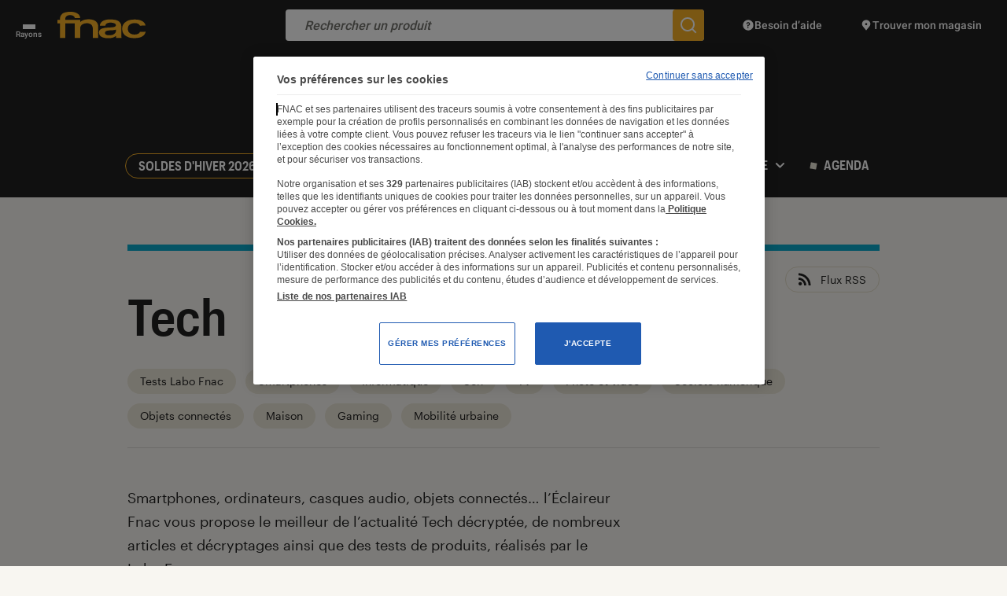

--- FILE ---
content_type: text/html; charset=UTF-8
request_url: https://leclaireur.fnac.com/categorie/tech/page/580/?type=post
body_size: 29108
content:
<!DOCTYPE html>
<html lang="fr" class="no-js ">
<head>
    <meta charset="UTF-8">
    <meta name="viewport" content="width=device-width, initial-scale=1">
    <title>L&#039;univers Tech - Page 580 sur 1577 - L&#039;Éclaireur Fnac</title>
    <link rel="profile" href="http://gmpg.org/xfn/11">

    <link rel="icon" type="image/png" href="https://leclaireur.fnac.com/wp-content/themes/labo_fnac/img/favicon/favicon-16x16.png" sizes="16x16">
    <link rel="icon" type="image/png" href="https://leclaireur.fnac.com/wp-content/themes/labo_fnac/img/favicon/favicon-32x32.png" sizes="32x32">
    <link rel="apple-touch-icon" sizes="180x180" href="https://leclaireur.fnac.com/wp-content/themes/labo_fnac/img/favicon/apple-touch-icon.png">
    <link rel="manifest" href="https://leclaireur.fnac.com/wp-content/themes/labo_fnac/img/favicon/site.webmanifest">
    <link rel="mask-icon" href="https://leclaireur.fnac.com/wp-content/themes/labo_fnac/img/favicon/safari-pinned-tab.svg" color="#5bbad5">
    <meta name="msapplication-TileColor" content="#da532c">
    <meta name="theme-color" content="#ffffff">

    <link rel="preconnect" href="https://fonts.googleapis.com">
    <link rel="preconnect" href="https://fonts.gstatic.com" crossorigin>

    <style>
        /* latin-ext */
        @font-face {
            font-family: 'Roboto';
            font-style: normal;
            font-weight: 500;
            font-display: swap;
            src: url(https://fonts.gstatic.com/s/roboto/v27/KFOlCnqEu92Fr1MmEU9fChc4AMP6lbBP.woff2) format('woff2');
            unicode-range: U+0100-024F, U+0259, U+1E00-1EFF, U+2020, U+20A0-20AB, U+20AD-20CF, U+2113, U+2C60-2C7F, U+A720-A7FF;
        }

        /* latin */
        @font-face {
            font-family: 'Roboto';
            font-style: normal;
            font-weight: 500;
            font-display: swap;
            src: url(https://fonts.gstatic.com/s/roboto/v27/KFOlCnqEu92Fr1MmEU9fBBc4AMP6lQ.woff2) format('woff2');
            unicode-range: U+0000-00FF, U+0131, U+0152-0153, U+02BB-02BC, U+02C6, U+02DA, U+02DC, U+2000-206F, U+2074, U+20AC, U+2122, U+2191, U+2193, U+2212, U+2215, U+FEFF, U+FFFD;
        }

        /* latin-ext */
        @font-face {
            font-family: 'Roboto Mono';
            font-style: normal;
            font-weight: 400;
            font-display: swap;
            src: url(https://fonts.gstatic.com/s/robotomono/v13/L0xuDF4xlVMF-BfR8bXMIhJHg45mwgGEFl0_3vq_SuW-AJi8SJQtQ4Y.woff) format('woff');
            unicode-range: U+0100-024F, U+0259, U+1E00-1EFF, U+2020, U+20A0-20AB, U+20AD-20CF, U+2113, U+2C60-2C7F, U+A720-A7FF;
        }

        /* latin */
        @font-face {
            font-family: 'Roboto Mono';
            font-style: normal;
            font-weight: 400;
            font-display: swap;
            src: url(https://fonts.gstatic.com/s/robotomono/v13/L0xuDF4xlVMF-BfR8bXMIhJHg45mwgGEFl0_3vq_ROW-AJi8SJQt.woff) format('woff');
            unicode-range: U+0000-00FF, U+0131, U+0152-0153, U+02BB-02BC, U+02C6, U+02DA, U+02DC, U+2000-206F, U+2074, U+20AC, U+2122, U+2191, U+2193, U+2212, U+2215, U+FEFF, U+FFFD;
        }
    </style>

    <meta name='robots' content='index, follow, max-image-preview:large, max-snippet:-1, max-video-preview:-1' />
	<style>img:is([sizes="auto" i], [sizes^="auto," i]) { contain-intrinsic-size: 3000px 1500px }</style>
	
	<meta name="description" content="Smartphones, ordinateurs, casques audio, objets connectés… l&rsquo;Éclaireur Fnac vous propose le meilleur de l’actualité Tech décryptée, de nombreux articles et décryptages ainsi que des tests de produits, réalisés par le Labo Fnac." />
	<link rel="canonical" href="https://leclaireur.fnac.com/categorie/tech/page/580/" />
	<link rel="prev" href="https://leclaireur.fnac.com/categorie/tech/page/579/" />
	<link rel="next" href="https://leclaireur.fnac.com/categorie/tech/page/581/" />
	<meta property="og:locale" content="fr_FR" />
	<meta property="og:type" content="article" />
	<meta property="og:title" content="L&#039;univers Tech - Page 580 sur 1577 - L&#039;Éclaireur Fnac" />
	<meta property="og:description" content="Smartphones, ordinateurs, casques audio, objets connectés… l&rsquo;Éclaireur Fnac vous propose le meilleur de l’actualité Tech décryptée, de nombreux articles et décryptages ainsi que des tests de produits, réalisés par le Labo Fnac." />
	<meta property="og:url" content="https://leclaireur.fnac.com/categorie/tech/" />
	<meta property="og:site_name" content="L&#039;Éclaireur Fnac" />
	<meta property="og:image" content="https://leclaireur.fnac.com/wp-content/uploads/2021/10/default-share-leclaireur-fnac-1024x538.png" />
	<meta property="og:image:width" content="1024" />
	<meta property="og:image:height" content="538" />
	<meta property="og:image:type" content="image/png" />
	<meta name="twitter:card" content="summary_large_image" />
	<script type="application/ld+json" class="yoast-schema-graph">{"@context":"https://schema.org","@graph":[{"@type":"CollectionPage","@id":"https://leclaireur.fnac.com/categorie/tech/","url":"https://leclaireur.fnac.com/categorie/tech/page/580/","name":"L'univers Tech - Page 580 sur 1577 - L&#039;Éclaireur Fnac","isPartOf":{"@id":"https://leclaireur.fnac.com/#website"},"primaryImageOfPage":{"@id":"https://leclaireur.fnac.com/categorie/tech/page/580/#primaryimage"},"image":{"@id":"https://leclaireur.fnac.com/categorie/tech/page/580/#primaryimage"},"thumbnailUrl":"https://leclaireur.fnac.com/wp-content/uploads/2022/09/2022-09-09-10-30-14-fujifilm-x-com-dc0ac78f1351.jpg","description":"Smartphones, ordinateurs, casques audio, objets connectés… l&rsquo;Éclaireur Fnac vous propose le meilleur de l’actualité Tech décryptée, de nombreux articles et décryptages ainsi que des tests de produits, réalisés par le Labo Fnac.","breadcrumb":{"@id":"https://leclaireur.fnac.com/categorie/tech/page/580/#breadcrumb"},"inLanguage":"fr-FR"},{"@type":"ImageObject","inLanguage":"fr-FR","@id":"https://leclaireur.fnac.com/categorie/tech/page/580/#primaryimage","url":"https://leclaireur.fnac.com/wp-content/uploads/2022/09/2022-09-09-10-30-14-fujifilm-x-com-dc0ac78f1351.jpg","contentUrl":"https://leclaireur.fnac.com/wp-content/uploads/2022/09/2022-09-09-10-30-14-fujifilm-x-com-dc0ac78f1351.jpg","width":1423,"height":852,"caption":"Le nouvel appareil photo hybride de Fujifilm."},{"@type":"BreadcrumbList","@id":"https://leclaireur.fnac.com/categorie/tech/page/580/#breadcrumb","itemListElement":[{"@type":"ListItem","position":1,"name":"Page d'accueil","item":"https://leclaireur.fnac.com/"},{"@type":"ListItem","position":2,"name":"Tech"}]},{"@type":"WebSite","@id":"https://leclaireur.fnac.com/#website","url":"https://leclaireur.fnac.com/","name":"L&#039;Éclaireur Fnac","description":"le média du choix éclairé","publisher":{"@id":"https://leclaireur.fnac.com/#organization"},"potentialAction":[{"@type":"SearchAction","target":{"@type":"EntryPoint","urlTemplate":"https://leclaireur.fnac.com/?s={search_term_string}"},"query-input":{"@type":"PropertyValueSpecification","valueRequired":true,"valueName":"search_term_string"}}],"inLanguage":"fr-FR"},{"@type":"Organization","@id":"https://leclaireur.fnac.com/#organization","name":"L'Éclaireur Fnac","url":"https://leclaireur.fnac.com/","logo":{"@type":"ImageObject","inLanguage":"fr-FR","@id":"https://leclaireur.fnac.com/#/schema/logo/image/","url":"https://leclaireur.fnac.com/wp-content/uploads/2022/05/logo-eclaireur.png","contentUrl":"https://leclaireur.fnac.com/wp-content/uploads/2022/05/logo-eclaireur.png","width":1920,"height":1920,"caption":"L'Éclaireur Fnac"},"image":{"@id":"https://leclaireur.fnac.com/#/schema/logo/image/"}}]}</script>


<link rel="alternate" type="application/rss+xml" title="L&#039;Éclaireur Fnac &raquo; Flux de la catégorie Tech" href="https://leclaireur.fnac.com/categorie/tech/feed/" />
<style id='classic-theme-styles-inline-css' type='text/css'>
/*! This file is auto-generated */
.wp-block-button__link{color:#fff;background-color:#32373c;border-radius:9999px;box-shadow:none;text-decoration:none;padding:calc(.667em + 2px) calc(1.333em + 2px);font-size:1.125em}.wp-block-file__button{background:#32373c;color:#fff;text-decoration:none}
</style>
<style id='global-styles-inline-css' type='text/css'>
:root{--wp--preset--aspect-ratio--square: 1;--wp--preset--aspect-ratio--4-3: 4/3;--wp--preset--aspect-ratio--3-4: 3/4;--wp--preset--aspect-ratio--3-2: 3/2;--wp--preset--aspect-ratio--2-3: 2/3;--wp--preset--aspect-ratio--16-9: 16/9;--wp--preset--aspect-ratio--9-16: 9/16;--wp--preset--color--black: #000000;--wp--preset--color--cyan-bluish-gray: #abb8c3;--wp--preset--color--white: #ffffff;--wp--preset--color--pale-pink: #f78da7;--wp--preset--color--vivid-red: #cf2e2e;--wp--preset--color--luminous-vivid-orange: #ff6900;--wp--preset--color--luminous-vivid-amber: #fcb900;--wp--preset--color--light-green-cyan: #7bdcb5;--wp--preset--color--vivid-green-cyan: #00d084;--wp--preset--color--pale-cyan-blue: #8ed1fc;--wp--preset--color--vivid-cyan-blue: #0693e3;--wp--preset--color--vivid-purple: #9b51e0;--wp--preset--gradient--vivid-cyan-blue-to-vivid-purple: linear-gradient(135deg,rgba(6,147,227,1) 0%,rgb(155,81,224) 100%);--wp--preset--gradient--light-green-cyan-to-vivid-green-cyan: linear-gradient(135deg,rgb(122,220,180) 0%,rgb(0,208,130) 100%);--wp--preset--gradient--luminous-vivid-amber-to-luminous-vivid-orange: linear-gradient(135deg,rgba(252,185,0,1) 0%,rgba(255,105,0,1) 100%);--wp--preset--gradient--luminous-vivid-orange-to-vivid-red: linear-gradient(135deg,rgba(255,105,0,1) 0%,rgb(207,46,46) 100%);--wp--preset--gradient--very-light-gray-to-cyan-bluish-gray: linear-gradient(135deg,rgb(238,238,238) 0%,rgb(169,184,195) 100%);--wp--preset--gradient--cool-to-warm-spectrum: linear-gradient(135deg,rgb(74,234,220) 0%,rgb(151,120,209) 20%,rgb(207,42,186) 40%,rgb(238,44,130) 60%,rgb(251,105,98) 80%,rgb(254,248,76) 100%);--wp--preset--gradient--blush-light-purple: linear-gradient(135deg,rgb(255,206,236) 0%,rgb(152,150,240) 100%);--wp--preset--gradient--blush-bordeaux: linear-gradient(135deg,rgb(254,205,165) 0%,rgb(254,45,45) 50%,rgb(107,0,62) 100%);--wp--preset--gradient--luminous-dusk: linear-gradient(135deg,rgb(255,203,112) 0%,rgb(199,81,192) 50%,rgb(65,88,208) 100%);--wp--preset--gradient--pale-ocean: linear-gradient(135deg,rgb(255,245,203) 0%,rgb(182,227,212) 50%,rgb(51,167,181) 100%);--wp--preset--gradient--electric-grass: linear-gradient(135deg,rgb(202,248,128) 0%,rgb(113,206,126) 100%);--wp--preset--gradient--midnight: linear-gradient(135deg,rgb(2,3,129) 0%,rgb(40,116,252) 100%);--wp--preset--font-size--small: 13px;--wp--preset--font-size--medium: 20px;--wp--preset--font-size--large: 36px;--wp--preset--font-size--x-large: 42px;--wp--preset--font-size--normal: 16px;--wp--preset--spacing--20: 0.44rem;--wp--preset--spacing--30: 0.67rem;--wp--preset--spacing--40: 1rem;--wp--preset--spacing--50: 1.5rem;--wp--preset--spacing--60: 2.25rem;--wp--preset--spacing--70: 3.38rem;--wp--preset--spacing--80: 5.06rem;--wp--preset--shadow--natural: 6px 6px 9px rgba(0, 0, 0, 0.2);--wp--preset--shadow--deep: 12px 12px 50px rgba(0, 0, 0, 0.4);--wp--preset--shadow--sharp: 6px 6px 0px rgba(0, 0, 0, 0.2);--wp--preset--shadow--outlined: 6px 6px 0px -3px rgba(255, 255, 255, 1), 6px 6px rgba(0, 0, 0, 1);--wp--preset--shadow--crisp: 6px 6px 0px rgba(0, 0, 0, 1);}:where(.is-layout-flex){gap: 0.5em;}:where(.is-layout-grid){gap: 0.5em;}body .is-layout-flex{display: flex;}.is-layout-flex{flex-wrap: wrap;align-items: center;}.is-layout-flex > :is(*, div){margin: 0;}body .is-layout-grid{display: grid;}.is-layout-grid > :is(*, div){margin: 0;}:where(.wp-block-columns.is-layout-flex){gap: 2em;}:where(.wp-block-columns.is-layout-grid){gap: 2em;}:where(.wp-block-post-template.is-layout-flex){gap: 1.25em;}:where(.wp-block-post-template.is-layout-grid){gap: 1.25em;}.has-black-color{color: var(--wp--preset--color--black) !important;}.has-cyan-bluish-gray-color{color: var(--wp--preset--color--cyan-bluish-gray) !important;}.has-white-color{color: var(--wp--preset--color--white) !important;}.has-pale-pink-color{color: var(--wp--preset--color--pale-pink) !important;}.has-vivid-red-color{color: var(--wp--preset--color--vivid-red) !important;}.has-luminous-vivid-orange-color{color: var(--wp--preset--color--luminous-vivid-orange) !important;}.has-luminous-vivid-amber-color{color: var(--wp--preset--color--luminous-vivid-amber) !important;}.has-light-green-cyan-color{color: var(--wp--preset--color--light-green-cyan) !important;}.has-vivid-green-cyan-color{color: var(--wp--preset--color--vivid-green-cyan) !important;}.has-pale-cyan-blue-color{color: var(--wp--preset--color--pale-cyan-blue) !important;}.has-vivid-cyan-blue-color{color: var(--wp--preset--color--vivid-cyan-blue) !important;}.has-vivid-purple-color{color: var(--wp--preset--color--vivid-purple) !important;}.has-black-background-color{background-color: var(--wp--preset--color--black) !important;}.has-cyan-bluish-gray-background-color{background-color: var(--wp--preset--color--cyan-bluish-gray) !important;}.has-white-background-color{background-color: var(--wp--preset--color--white) !important;}.has-pale-pink-background-color{background-color: var(--wp--preset--color--pale-pink) !important;}.has-vivid-red-background-color{background-color: var(--wp--preset--color--vivid-red) !important;}.has-luminous-vivid-orange-background-color{background-color: var(--wp--preset--color--luminous-vivid-orange) !important;}.has-luminous-vivid-amber-background-color{background-color: var(--wp--preset--color--luminous-vivid-amber) !important;}.has-light-green-cyan-background-color{background-color: var(--wp--preset--color--light-green-cyan) !important;}.has-vivid-green-cyan-background-color{background-color: var(--wp--preset--color--vivid-green-cyan) !important;}.has-pale-cyan-blue-background-color{background-color: var(--wp--preset--color--pale-cyan-blue) !important;}.has-vivid-cyan-blue-background-color{background-color: var(--wp--preset--color--vivid-cyan-blue) !important;}.has-vivid-purple-background-color{background-color: var(--wp--preset--color--vivid-purple) !important;}.has-black-border-color{border-color: var(--wp--preset--color--black) !important;}.has-cyan-bluish-gray-border-color{border-color: var(--wp--preset--color--cyan-bluish-gray) !important;}.has-white-border-color{border-color: var(--wp--preset--color--white) !important;}.has-pale-pink-border-color{border-color: var(--wp--preset--color--pale-pink) !important;}.has-vivid-red-border-color{border-color: var(--wp--preset--color--vivid-red) !important;}.has-luminous-vivid-orange-border-color{border-color: var(--wp--preset--color--luminous-vivid-orange) !important;}.has-luminous-vivid-amber-border-color{border-color: var(--wp--preset--color--luminous-vivid-amber) !important;}.has-light-green-cyan-border-color{border-color: var(--wp--preset--color--light-green-cyan) !important;}.has-vivid-green-cyan-border-color{border-color: var(--wp--preset--color--vivid-green-cyan) !important;}.has-pale-cyan-blue-border-color{border-color: var(--wp--preset--color--pale-cyan-blue) !important;}.has-vivid-cyan-blue-border-color{border-color: var(--wp--preset--color--vivid-cyan-blue) !important;}.has-vivid-purple-border-color{border-color: var(--wp--preset--color--vivid-purple) !important;}.has-vivid-cyan-blue-to-vivid-purple-gradient-background{background: var(--wp--preset--gradient--vivid-cyan-blue-to-vivid-purple) !important;}.has-light-green-cyan-to-vivid-green-cyan-gradient-background{background: var(--wp--preset--gradient--light-green-cyan-to-vivid-green-cyan) !important;}.has-luminous-vivid-amber-to-luminous-vivid-orange-gradient-background{background: var(--wp--preset--gradient--luminous-vivid-amber-to-luminous-vivid-orange) !important;}.has-luminous-vivid-orange-to-vivid-red-gradient-background{background: var(--wp--preset--gradient--luminous-vivid-orange-to-vivid-red) !important;}.has-very-light-gray-to-cyan-bluish-gray-gradient-background{background: var(--wp--preset--gradient--very-light-gray-to-cyan-bluish-gray) !important;}.has-cool-to-warm-spectrum-gradient-background{background: var(--wp--preset--gradient--cool-to-warm-spectrum) !important;}.has-blush-light-purple-gradient-background{background: var(--wp--preset--gradient--blush-light-purple) !important;}.has-blush-bordeaux-gradient-background{background: var(--wp--preset--gradient--blush-bordeaux) !important;}.has-luminous-dusk-gradient-background{background: var(--wp--preset--gradient--luminous-dusk) !important;}.has-pale-ocean-gradient-background{background: var(--wp--preset--gradient--pale-ocean) !important;}.has-electric-grass-gradient-background{background: var(--wp--preset--gradient--electric-grass) !important;}.has-midnight-gradient-background{background: var(--wp--preset--gradient--midnight) !important;}.has-small-font-size{font-size: var(--wp--preset--font-size--small) !important;}.has-medium-font-size{font-size: var(--wp--preset--font-size--medium) !important;}.has-large-font-size{font-size: var(--wp--preset--font-size--large) !important;}.has-x-large-font-size{font-size: var(--wp--preset--font-size--x-large) !important;}
:where(.wp-block-post-template.is-layout-flex){gap: 1.25em;}:where(.wp-block-post-template.is-layout-grid){gap: 1.25em;}
:where(.wp-block-columns.is-layout-flex){gap: 2em;}:where(.wp-block-columns.is-layout-grid){gap: 2em;}
:root :where(.wp-block-pullquote){font-size: 1.5em;line-height: 1.6;}
</style>
<link rel="stylesheet" type="text/css" href="https://leclaireur.fnac.com/wp-content/themes/labo_fnac/generated/695be5116cc31_gutenberg.css"><link rel="stylesheet" type="text/css" href="https://leclaireur.fnac.com/wp-content/themes/labo_fnac/generated/695be5116cc31_style.css">    <script>    (function (w) {       w.F = w.F || {};       w.F.CONFIG = {         PATH_URL: '/',         GA_UA: null,         ROOT_URL: 'https://leclaireur.fnac.com/',         WP_ENVIRONMENT_TYPE: 'production',         THEME_URL: 'https://leclaireur.fnac.com/wp-content/themes/labo_fnac/',         API_URL: 'https://leclaireur.fnac.com/wp-admin/admin-ajax.php',         AUTOCOMPLETE_ENABLED: '1',         AUTOCOMPLETE_API_URL: 'https://autocompletion-fr.ws.fnac.com/search-autocomplete/autocomplete',         AUTOCOMPLETE_LIMIT: '5_0_0_0',         DEBUG: false,         URL_CGU: '',         ID_ARCHIVE_ADHERENT: 104705,         IS_BOT: /page speed insights|lighthouse|bot|googlebot|crawler|spider|robot|crawling/i.test(navigator.userAgent || '')       };       w.F.components = {};       w.F._ = {         wW: w.innerWidth,         wH: w.innerHeight,         scrollTop: 0       };       F.breakpoints = {         SMALL_DESKTOP: 1275,         TABLET: 1024,         TABLET_PORTRAIT: 960,         MOBILE: 767,         SMALL_MOBILE: 380};       w.F.isSmallDesktop = function () {         return F._.wW <= F.breakpoints.SMALL_DESKTOP       };       w.F.isTablet = function () {         return F._.wW <= F.breakpoints.TABLET       };       w.F.isTabletPortrait = function () {         return F._.wW <= F.breakpoints.TABLET_PORTRAIT       };       w.F.isMobile = function () {         return F._.wW <= F.breakpoints.MOBILE       };       w.F.isSmallMobile = function () {         return F._.wW <= F.breakpoints.SMALL_MOBILE       };     })(window);     
        window.apntag = window.apntag || {
            debug: false
        };

        window.apntag.anq = window.apntag.anq || [];
    </script>
</head>


<body class="archive paged category category-tech category-12 paged-580 category-paged-580 wp-theme-labo_fnac">
<a href="#content" class="skip-link btn -yellow -rounded">Accéder au contenu</a>
<div id="full-wrapper">
            
<header class="nav-header" role="banner">
    <div class="nav-header-top wrapper -large small" data-component="NavHeaderTop" data-ref="HeaderTop" data-component-options='{"inSticky":false}'>
    <button class="btn-rayons" aria-label="Ouvrir ou fermer le menu Rayons">
        <span></span>
        <span></span>
        <span></span>
        <span class="label">Rayons</span>
    </button>

    <a href="https://www.fnac.com" class="logo-fnac" target="_blank" rel="noopener" aria-label="Accéder au site FNAC">
        <svg xmlns="http://www.w3.org/2000/svg" width="112" height="34" viewBox="0 0 112 34" fill="none">
            <path d="M73.2993 10.2298C73.2993 10.2311 81.7988 11.366 81.208 19.3379L81.383 33.1434H74.5663L74.3381 30.5608V30.4556C72.0542 33.2815 66.9896 33.5725 65.4853 33.5952L65.056 33.5946C53.2812 33.8073 52.9105 27.7109 52.9011 27.1563L52.9011 27.116C52.043 20.8369 59.2285 20.3077 66.1742 19.9458L67.9009 19.8556C68.0911 19.8452 68.2806 19.8346 68.4693 19.8237C75.9692 19.3933 74.2051 16.4952 74.2051 16.4952C73.8859 14.0635 68.4693 13.8282 68.4693 13.8282C60.9582 13.24 60.8966 17.8072 60.8966 17.8072H53.8685C53.8685 17.8072 53.8937 11.9487 61.304 10.2644C61.374 10.2436 65.7252 8.97724 73.2993 10.2298ZM97.4706 9.83117C106.324 9.57375 109.885 12.7888 111.294 15.3852C111.747 16.2972 111.866 16.7374 111.929 17.583L104.898 17.6467C103.789 15.4696 101.634 14.296 97.885 14.3735C95.8606 14.4164 89.6249 15.0862 89.4317 21.5551L89.4345 21.789C89.7369 28.262 95.8424 28.9235 97.7324 28.9069C102.137 28.8668 103.922 27.6101 104.968 25.4275L112 25.3639C111.954 26.2109 111.84 26.6552 111.406 27.5755C110.046 30.1996 106.62 33.6209 97.6904 33.4506C94.665 33.3953 92.2542 33.1683 90.3907 32.396C87.5711 31.2307 82.6374 29.1602 82.279 22.1004C81.9388 15.352 87.1735 12.1771 90.2283 10.9827C92.0484 10.2754 94.9702 9.90314 97.4706 9.83117ZM19.0626 0.11683C19.0626 0.11683 28.9384 0.926474 28.9384 8.01812H22.0657C22.0657 8.01812 21.8165 4.07647 15.6704 4.25778L15.5851 4.25803C14.8366 4.26963 9.42728 4.54823 9.93172 10.1882H28.9398V13.2953C29.5012 12.4469 30.9446 11.0366 34.6056 10.0595C34.6056 10.0595 50.2158 6.66318 51.7866 17.6646V33.142H44.9182V20.3039C43.8976 13.3825 36.1093 14.6503 36.1093 14.6503C30.7822 15.0973 29.2996 18.0895 28.9412 20.2873V33.1434H22.0727V14.8413L10.0381 14.8385V33.1448H3.16684V14.8385H0.0658008L0 10.1896H3.15564C3.09544 9.26234 3.01564 5.18783 6.05648 2.59697C6.05648 2.59697 9.38992 -0.648525 19.0626 0.11683ZM74.2121 22.3993C73.4617 23.4138 69.6985 23.4263 69.6985 23.4263C65.9436 23.6768 60.3506 23.5079 60.4416 26.7714C60.5354 30.2356 65.1008 29.8481 67.2358 29.7609C69.6481 29.664 71.7173 29.026 73.4365 26.9527C74.9345 25.1466 74.2779 22.5073 74.2695 22.3993C74.2611 22.2955 74.2121 22.3993 74.2121 22.3993Z" fill="#F5B027" />
        </svg>
    </a>

            <a href="https://leclaireur.fnac.com/" rel="home" class="logo-site image-wrapper" title="Retour à la Page d'accueil">
            <svg class=""  aria-hidden="true" focusable="false" width="438" height="186" viewBox="0 0 438 186" fill="none" xmlns="http://www.w3.org/2000/svg"><use href="#logo-eclaireur"></use><title>L&#039;univers Tech - Page 580 sur 1577 - L&#039;Éclaireur Fnac</title></svg>        </a>
    
    <form action="https://www.fnac.com/SearchResult/ResultList.aspx" class="commun-form-search-product" data-ref="formSearchProduct"  data-component="CommunFormSearchProduct" role="search">
    <button type="button" class="btn-back">
        <svg xmlns="http://www.w3.org/2000/svg" width="24" height="24" viewBox="0 0 24 24" fill="none">
            <path d="M22 11H5.914L11.914 5L10.5 3.586L2.086 12L10.5 20.414L11.914 19L5.914 13H22V11Z" fill="#757575"/>
        </svg>
    </button>
    <input type="search" placeholder="Rechercher un produit" />
    <button type="submit" aria-label="Rechercher un produit sur le site FNAC">
        <svg xmlns="http://www.w3.org/2000/svg" width="24" height="24" viewBox="0 0 24 24" fill="none">
            <path d="M22.414 21L18.025 16.611C19.258 15.071 20 13.122 20 11C20 6.037 15.963 2 11 2C6.037 2 2 6.037 2 11C2 15.963 6.037 20 11 20C13.122 20 15.071 19.258 16.611 18.025L21 22.414L22.414 21ZM4 11C4 7.134 7.134 4 11 4C14.866 4 18 7.134 18 11C18 14.866 14.866 18 11 18C7.134 18 4 14.866 4 11Z" fill="white" />
        </svg>
    </button>

    <nav class="suggestions-wrapper"  role="navigation"><ul class="suggestions"></ul></nav>
</form>
    <a href="https://www.fnac.com/aide" target="_blank" rel="noopener" class="link -help">
        <svg xmlns="http://www.w3.org/2000/svg" width="16" height="16" viewBox="0 0 16 16" fill="none">
            <path d="M14.1426 5.40534C13.9739 5.00668 13.7673 4.62734 13.5279 4.27268C13.4079 4.09534 13.2799 3.92401 13.1439 3.75934C12.6006 3.10068 11.9333 2.54868 11.1773 2.13801C10.7993 1.93268 10.3993 1.76268 9.98192 1.63334C9.56459 1.50401 9.12925 1.41334 8.68125 1.36801C8.45725 1.34534 8.22992 1.33334 7.99992 1.33334C4.31792 1.33334 1.33325 4.31801 1.33325 8.00001C1.33325 11.682 4.31792 14.6667 7.99992 14.6667C8.22992 14.6667 8.45725 14.6547 8.68125 14.632C9.12925 14.5867 9.56459 14.4967 9.98192 14.3667C10.3993 14.2367 10.7993 14.0667 11.1773 13.862C11.9333 13.4513 12.6006 12.8993 13.1439 12.2407C13.2799 12.076 13.4079 11.9047 13.5279 11.7273C13.7673 11.3727 13.9739 10.994 14.1426 10.5947C14.4799 9.79734 14.6666 8.92001 14.6666 8.00001C14.6666 7.08001 14.4799 6.20268 14.1426 5.40534ZM7.66659 11.8333C7.20659 11.8333 6.83325 11.46 6.83325 11C6.83325 10.54 7.20659 10.1667 7.66659 10.1667C8.12659 10.1667 8.49992 10.54 8.49992 11C8.49992 11.46 8.12659 11.8333 7.66659 11.8333ZM8.33325 8.79601V9.50001H6.99992V8.40468C6.99992 7.90534 7.40592 7.50001 7.90459 7.50001C8.46525 7.50001 8.94459 7.10734 8.99459 6.60534C9.02325 6.31734 8.93325 6.04134 8.74125 5.82934C8.54925 5.61668 8.28592 5.50001 7.99992 5.50001C7.44859 5.50001 6.99992 5.94868 6.99992 6.50001H5.66659C5.66659 5.21334 6.71325 4.16668 7.99992 4.16668C8.65792 4.16668 9.28859 4.44668 9.73059 4.93468C10.1719 5.42201 10.3873 6.08001 10.3219 6.73801C10.2179 7.77468 9.37925 8.61334 8.33392 8.79601H8.33325Z" fill="white" />
        </svg>
        <span class="label">Besoin d’aide</span>
    </a>

    <a href="https://www.fnac.com/localiser-magasin-fnac/w-4" target="_blank" rel="noopener" class="link -shop">
        <svg class="-desktop" xmlns="http://www.w3.org/2000/svg" width="16" height="16" viewBox="0 0 16 16" fill="none">
            <path d="M13.3086 5.94401C13.0593 3.49668 10.9433 1.33334 7.99997 1.33334C5.5913 1.33334 3.7373 2.78134 3.00597 4.64801C2.4373 6.10001 2.54797 7.80534 3.60597 9.28068L7.99997 14.6667L12.394 9.28068C12.8473 8.64868 13.1266 7.97401 13.2533 7.29534C13.338 6.84268 13.354 6.38868 13.3086 5.94334V5.94401ZM7.99997 8.00001C7.2633 8.00001 6.66664 7.40334 6.66664 6.66668C6.66664 5.93001 7.2633 5.33334 7.99997 5.33334C8.73664 5.33334 9.3333 5.93001 9.3333 6.66668C9.3333 7.40334 8.73664 8.00001 7.99997 8.00001Z" fill="white" />
        </svg>
        <svg class="-mobile" xmlns="http://www.w3.org/2000/svg" width="24" height="24" viewBox="0 0 24 24" fill="none">
            <path fill-rule="evenodd" clip-rule="evenodd" d="M5.409 13.921C1.782 8.865 5.578 2 12 2C18.422 2 22.218 8.864 18.591 13.921L12 22L5.409 13.921ZM12 18.836L16.999 12.708H17.001C18.17 11.043 18.32 8.983 17.397 7.186C16.372 5.191 14.356 4 12.001 4C9.646 4 7.629 5.191 6.605 7.186C5.682 8.982 5.831 11.042 7.001 12.708L12 18.836ZM14 10C14 11.1046 13.1046 12 12 12C10.8954 12 10 11.1046 10 10C10 8.89543 10.8954 8 12 8C13.1046 8 14 8.89543 14 10Z" fill="white"/>
        </svg>
        <span class="label">Trouver mon magasin</span>
    </a>

    <nav class="nav-header-top-menu" data-component="NavHeaderTopMenu" data-ref="menuRayons" role="navigation">
    <div class="mobile-title">Tous les rayons</div>
    <ul>
                    <li><a href="https://leclaireur.fnac.com/agenda/" target="_blank" rel="noopener">Agenda</a></li>
                    <li><a href="https://www.fnac.com/livre.asp" target="_blank" rel="noopener">Livres, BD, Ebooks, Papeterie</a></li>
                    <li><a href="https://www.fnacspectacles.com/?utm_source=leclaireur.fnac.com&utm_medium=mm-billetterie&utm_campaign=HP" target="_blank" rel="noopener">Billetterie</a></li>
                    <li><a href="https://www.fnac.com/musique.asp" target="_blank" rel="noopener">Musique, CD, Vinyles</a></li>
                    <li><a href="https://www.fnac.com/jeux-video.asp" target="_blank" rel="noopener">Jeux vidéo, Consoles</a></li>
                    <li><a href="https://www.fnac.com/video.asp" target="_blank" rel="noopener">Film, Séries TV, DVD, Blu-ray</a></li>
                    <li><a href="https://www.fnac.com/enfants.asp" target="_blank" rel="noopener">Jeux, Jouets, Puériculture</a></li>
                    <li><a href="https://www.fnac.com/Informatique/shi48966/w-4" target="_blank" rel="noopener">Informatique, Tablettes</a></li>
                    <li><a href="https://www.fnac.com/Smartphones-et-Objets-Connectes/shi56528/w-4" target="_blank" rel="noopener">Smartphones & Objets connectés</a></li>
                    <li><a href="https://www.fnac.com/Photo-camescope/shi56352/w-4" target="_blank" rel="noopener">Photos, Caméras, Tirages Photo</a></li>
                    <li><a href="https://www.fnac.com/Son-hifi-lecteur-MP3/shi176062/w-4" target="_blank" rel="noopener">Son, Casques, Enceintes</a></li>
                    <li><a href="https://www.fnac.com/TV-Video-Home-cinema/shi56328/w-4" target="_blank" rel="noopener">TV, Vidéo, Home cinéma</a></li>
                    <li><a href="https://www.fnac.com/Sport-Loisirs/shi430939/w-4" target="_blank" rel="noopener">Mobilité, Sport, Bagagerie</a></li>
                    <li><a href="https://www.fnac.com/coffret-cadeau" target="_blank" rel="noopener">E-cartes & Coffrets cadeaux</a></li>
                    <li><a href="https://www.fnac.com/Maison-Electromenager/shi181432/w-4" target="_blank" rel="noopener">Électroménager, Cuisine</a></li>
                    <li><a href="https://www.fnac.com/Beaute-Sante-Forme/shi530155/w-4" target="_blank" rel="noopener">Beauté, Santé, Forme</a></li>
                    <li><a href="https://www.fnac.com/Maison-et-Decoration/shi501954/w-4" target="_blank" rel="noopener">Maison, Décoration</a></li>
                    <li><a href="https://www.fnac.com/bricolage-jardinage-animalerie" target="_blank" rel="noopener">Bricolage, Jardin</a></li>
            </ul>
    <div class="overlay"></div>
</nav></div>
    <div class="header wrapper -medium -padded center">
        <!-- <button class="btn-burger trigger-js" aria-label="Ouvrir ou fermer le menu" data-trigger-component="NavMobile" data-trigger-action="toggle"><span></span></button> -->
                    <a href="https://leclaireur.fnac.com/" rel="home" class="logo image-wrapper" title="Retour à la Page d'accueil">
                <svg class=""  aria-hidden="true" focusable="false" width="438" height="186" viewBox="0 0 438 186" fill="none" xmlns="http://www.w3.org/2000/svg" width="438" height="186" viewBox="0 0 438 186" fill="none" xmlns="http://www.w3.org/2000/svg">
<path d="M366.139 176.17C369.709 176.231 373.234 175.36 376.364 173.641C379.494 171.922 382.121 169.417 383.986 166.371L376.934 162.243C375.83 164.104 374.245 165.633 372.345 166.667C370.445 167.702 368.301 168.205 366.139 168.122C358.011 168.122 352.661 162.484 352.661 154.532C352.661 146.581 357.995 140.894 366.139 140.894C368.307 140.816 370.457 141.328 372.357 142.375C374.258 143.421 375.84 144.964 376.934 146.838L383.921 142.79C382.044 139.757 379.414 137.26 376.287 135.543C373.16 133.826 369.642 132.947 366.075 132.991C360.349 132.991 354.857 135.266 350.808 139.314C346.76 143.363 344.485 148.855 344.485 154.581C344.485 160.306 346.76 165.798 350.808 169.847C354.857 173.895 360.349 176.17 366.075 176.17H366.139ZM318.494 160.219L324.181 143.24L329.867 160.219H318.494ZM334.927 175.335H343.826L329.305 133.826H319.153L304.695 175.335H313.53L316.02 167.865H332.518L334.927 175.335ZM292.358 133.826V159.159L274.688 133.826H268.456V175.335H276.648V149.954L294.447 175.335H300.679V133.826H292.358ZM262.336 141.665V133.826H237.598V175.335H245.774V159.271H261.918V151.496H245.774V141.649H262.368L262.336 141.665Z" fill="white"/>
<path d="M94.3258 25.6376L210 43.9662L205.711 71.1138H228.393L235.638 25.3484L75.6919 -3.8147e-06L70.4873 32.9144H93.1692L94.3258 25.6376Z" fill="#E9AA00"/>
<path d="M195.8 133.714L191.688 159.641L76.0132 141.312L77.218 133.714H54.52L50.3756 159.946L210.321 185.278L218.482 133.714H195.8Z" fill="#E9AA00"/>
<path d="M423.261 87.4344V78.5513H407.406V126.292H423.261V106.534C423.261 97.0726 431.293 94.2133 437.59 95.1611V77.5874C431.165 77.5874 425.173 80.9287 423.261 87.4344ZM382.315 78.5513V103.948C382.315 109.683 379.359 112.638 374.476 112.638C370.364 112.638 367.311 110.245 367.311 105.088V78.5513H351.457V107.112C351.457 120.863 359.199 127.642 369.03 127.642C374.958 127.642 379.632 125.345 382.299 121.522V126.341H398.154V78.5513H382.315ZM311.522 97.2654C312.071 95.241 313.304 93.469 315.011 92.2507C316.718 91.0325 318.795 90.4431 320.888 90.5829C322.931 90.4635 324.951 91.0679 326.593 92.2899C328.236 93.512 329.395 95.2737 329.867 97.2654H311.522ZM311.715 108.253H344.662C345.134 106.313 345.372 104.323 345.369 102.325C345.369 87.9967 335.056 77.2019 320.727 77.2019C317.371 77.0931 314.027 77.6724 310.903 78.9041C307.779 80.1358 304.94 81.9939 302.561 84.3639C300.182 86.7339 298.313 89.5658 297.07 92.6852C295.826 95.8045 295.234 99.1454 295.33 102.502C295.33 116.638 305.547 127.626 322.076 127.626C330.574 127.626 337.835 124.766 342.606 118.743L331.152 110.711C329.989 111.814 328.62 112.676 327.124 113.25C325.627 113.823 324.032 114.096 322.43 114.052C317.819 114.052 313.627 112.815 311.715 108.237V108.253ZM278.479 87.3541V78.5513H262.625V126.292H278.479V106.534C278.479 97.0726 286.511 94.2133 292.808 95.1611V77.5874C286.383 77.5874 280.391 80.9287 278.479 87.4344V87.3541ZM237.598 126.292H253.452V78.5513H237.598V126.292ZM245.533 74.6317C247.333 74.6222 249.091 74.0802 250.584 73.074C252.077 72.0677 253.239 70.6423 253.923 68.977C254.608 67.3118 254.785 65.4812 254.431 63.7158C254.078 61.9504 253.21 60.3291 251.936 59.0559C250.663 57.7828 249.042 56.9148 247.277 56.5612C245.511 56.2076 243.681 56.3843 242.015 57.0689C240.35 57.7535 238.925 58.9154 237.918 60.4085C236.912 61.9015 236.37 63.6589 236.361 65.4594C236.394 67.8817 237.371 70.1954 239.084 71.9084C240.797 73.6214 243.111 74.5985 245.533 74.6317ZM202.563 112.831C196.635 112.831 192.539 108.622 192.539 102.422C192.539 96.2213 196.651 92.0126 202.563 92.0126C208.474 92.0126 212.586 96.2213 212.586 102.422C212.586 108.622 208.474 112.831 202.563 112.831ZM212.586 78.5513V82.9366C209.534 79.3062 205.133 77.2019 199.029 77.2019C186.178 77.2019 176.54 88.0931 176.54 102.406C176.54 116.718 186.178 127.626 199.029 127.626C205.149 127.626 209.534 125.521 212.586 121.891V126.276H228.441V78.5513H212.586ZM153.938 126.292H169.793V56.5762H153.938V126.292ZM127.112 127.626C131.525 127.714 135.88 126.606 139.714 124.42C143.549 122.234 146.721 119.051 148.894 115.209L135.336 107.369C134.538 108.866 133.338 110.111 131.87 110.962C130.403 111.814 128.727 112.238 127.031 112.189C125.332 112.19 123.661 111.747 122.186 110.903C120.71 110.059 119.482 108.843 118.622 107.377C117.763 105.911 117.302 104.245 117.286 102.545C117.27 100.845 117.7 99.1711 118.532 97.6889C119.364 96.2067 120.569 94.9682 122.028 94.0966C123.488 93.225 125.15 92.7507 126.849 92.7209C128.549 92.6911 130.226 93.1067 131.715 93.9266C133.204 94.7464 134.453 95.9418 135.336 97.3939L148.894 89.5549C146.047 84.8053 141.726 81.1164 136.589 79.0499C131.451 76.9834 125.779 76.6526 120.436 78.1079C115.094 79.5632 110.373 82.7248 106.993 87.1113C103.613 91.4977 101.76 96.8685 101.715 102.406C101.658 105.748 102.277 109.068 103.535 112.166C104.793 115.263 106.665 118.074 109.037 120.43C111.409 122.785 114.233 124.637 117.339 125.874C120.445 127.11 123.769 127.706 127.112 127.626ZM71.6278 110.245V100.414H94.647V84.6554H71.6278V75.3867H97.0245V59.4355H54.6164V126.292H97.5064V110.229L71.6278 110.245ZM92.5106 40.3519H74.0052L66.359 54.1988H81.4427L92.5106 40.3519ZM45.3638 59.4355H27.8865L24.5453 89.4263H37.3962L45.3638 59.4355ZM0 126.292H15.8548V56.5762H0V126.292Z" fill="white"/>
<title>L&#039;univers Tech - Page 580 sur 1577 - L&#039;Éclaireur Fnac</title></svg>
            </a>
            </div>

    <div class="nav-mega-menu" data-component="NavMegaMenu">
    <nav class="navigation wrapper -padded -medium">
        <ul class="">
                            <li class="  menu-item menu-item-type-custom menu-item-object-custom  ">
                    <a class="main-menu-item " href="https://www.fnac.com/soldes/w-4" title="">
                        Soldes d'hiver 2026                        <i></i>
                    </a>

                                    </li>
                            <li class="  menu-item menu-item-type-custom menu-item-object-custom  ">
                    <a class="main-menu-item " href="https://leclaireur.fnac.com/article/644613-recap-fnac-2025-nos-meilleures-interviews-de-lannee/" title="">
                        Les interviews de l'année                        <i></i>
                    </a>

                                    </li>
                            <li class="category-color -cat-15 term-15  menu-item menu-item-type-taxonomy menu-item-object-category menu-item-has-children ">
                    <a class="main-menu-item commun-category-item" href="https://leclaireur.fnac.com/categorie/culture/" title="">
                        Culture                        <i></i>
                    </a>

                                            <div class="sub-menu">
                            <script type="text/template">                            <div class="inner">
                                <a class="push ratio-wrapper" href="https://leclaireur.fnac.com/categorie/culture/" title="">
                                    <span class="full">
                                        <span class="medium">
                                            Explorer tout l'univers
                                        </span>
                                        <span class="title-3">
                                            Culture                                        </span>

                                        <span class="category-color -cat-15 term-15 rounded-btn -big bkg-colored">
                                            <svg class=""  aria-hidden="true" focusable="false" width="18" height="18" viewBox="0 0 18 18" fill="none" xmlns="http://www.w3.org/2000/svg"><use href="#arrow-right"></use></svg>                                        </span>
                                    </span>
                                </a>

                                <div class="right">
                                    <ul id="menu-menu-culture" class="medium-strong menu"><li class="menu-item menu-item-type-taxonomy menu-item-object-category menu-item-471"><a href="https://leclaireur.fnac.com/categorie/culture/livres-bd/">Livres / BD</a></li>
<li class="menu-item menu-item-type-taxonomy menu-item-object-category menu-item-472"><a href="https://leclaireur.fnac.com/categorie/culture/cinema/">Cinéma</a></li>
<li class="menu-item menu-item-type-taxonomy menu-item-object-category menu-item-473"><a href="https://leclaireur.fnac.com/categorie/culture/musique/">Musique</a></li>
<li class="menu-item menu-item-type-taxonomy menu-item-object-category menu-item-1773"><a href="https://leclaireur.fnac.com/categorie/culture/arts/">Arts et expositions</a></li>
<li class="menu-item menu-item-type-taxonomy menu-item-object-category menu-item-44080"><a href="https://leclaireur.fnac.com/categorie/culture/theatre/">Théâtre et spectacles</a></li>
</ul>
                                    <div class="commun-tags ">
    <div class="tags-wrapper">
                    <a class="btn-tag small  -white -bordered" href="https://leclaireur.fnac.com/tag/litterature/">
                Littérature            </a>
                    <a class="btn-tag small  -white -bordered" href="https://leclaireur.fnac.com/tag/roman/">
                Roman            </a>
                    <a class="btn-tag small  -white -bordered" href="https://leclaireur.fnac.com/tag/film/">
                Film            </a>
                    <a class="btn-tag small  -white -bordered" href="https://leclaireur.fnac.com/tag/album/">
                Album            </a>
                    <a class="btn-tag small  -white -bordered" href="https://leclaireur.fnac.com/tag/concert/">
                Concert            </a>
                    <a class="btn-tag small  -white -bordered" href="https://leclaireur.fnac.com/tag/rap/">
                Rap            </a>
                    <a class="btn-tag small  -white -bordered" href="https://leclaireur.fnac.com/tag/exposition/">
                Exposition            </a>
            </div>
</div>                                </div>
                            </div>
                            </script>                        </div>
                                    </li>
                            <li class="category-color -cat-12 term-12  menu-item menu-item-type-taxonomy menu-item-object-category menu-item-has-children ">
                    <a class="main-menu-item commun-category-item" href="https://leclaireur.fnac.com/categorie/tech/" title="">
                        Tech                        <i></i>
                    </a>

                                            <div class="sub-menu">
                            <script type="text/template">                            <div class="inner">
                                <a class="push ratio-wrapper" href="https://leclaireur.fnac.com/categorie/tech/" title="">
                                    <span class="full">
                                        <span class="medium">
                                            Explorer tout l'univers
                                        </span>
                                        <span class="title-3">
                                            Tech                                        </span>

                                        <span class="category-color -cat-12 term-12 rounded-btn -big bkg-colored">
                                            <svg class=""  aria-hidden="true" focusable="false" width="18" height="18" viewBox="0 0 18 18" fill="none" xmlns="http://www.w3.org/2000/svg"><use href="#arrow-right"></use></svg>                                        </span>
                                    </span>
                                </a>

                                <div class="right">
                                    <ul id="menu-menu-tech" class="medium-strong menu"><li class="menu-item menu-item-type-taxonomy menu-item-object-category menu-item-488"><a href="https://leclaireur.fnac.com/categorie/tech/tests-labo-fnac/">Tests Labo Fnac</a></li>
<li class="menu-item menu-item-type-taxonomy menu-item-object-category menu-item-489"><a href="https://leclaireur.fnac.com/categorie/tech/smartphones/">Smartphones</a></li>
<li class="menu-item menu-item-type-taxonomy menu-item-object-category menu-item-490"><a href="https://leclaireur.fnac.com/categorie/tech/informatique/">Informatique</a></li>
<li class="menu-item menu-item-type-taxonomy menu-item-object-category menu-item-491"><a href="https://leclaireur.fnac.com/categorie/tech/son/">Son</a></li>
<li class="menu-item menu-item-type-taxonomy menu-item-object-category menu-item-492"><a href="https://leclaireur.fnac.com/categorie/tech/tv/">TV</a></li>
<li class="menu-item menu-item-type-taxonomy menu-item-object-category menu-item-495"><a href="https://leclaireur.fnac.com/categorie/tech/photo-et-video/">Photo et vidéo</a></li>
<li class="menu-item menu-item-type-taxonomy menu-item-object-category menu-item-436132"><a href="https://leclaireur.fnac.com/categorie/tech/societe-numerique/">Société numérique</a></li>
<li class="menu-item menu-item-type-taxonomy menu-item-object-category menu-item-493"><a href="https://leclaireur.fnac.com/categorie/tech/objets-connectes/">Objets connectés</a></li>
<li class="menu-item menu-item-type-taxonomy menu-item-object-category menu-item-494"><a href="https://leclaireur.fnac.com/categorie/tech/maison/">Maison</a></li>
<li class="menu-item menu-item-type-taxonomy menu-item-object-category menu-item-32151"><a href="https://leclaireur.fnac.com/categorie/tech/gaming/">Gaming</a></li>
<li class="menu-item menu-item-type-taxonomy menu-item-object-category menu-item-349313"><a href="https://leclaireur.fnac.com/categorie/tech/mobilite-urbaine-tech/">Mobilité urbaine</a></li>
</ul>
                                    <div class="commun-tags ">
    <div class="tags-wrapper">
                    <a class="btn-tag small  -white -bordered" href="https://leclaireur.fnac.com/tag/apple/">
                Apple            </a>
                    <a class="btn-tag small  -white -bordered" href="https://leclaireur.fnac.com/tag/intelligence-artificielle/">
                Intelligence artificielle            </a>
                    <a class="btn-tag small  -white -bordered" href="https://leclaireur.fnac.com/tag/android/">
                Android            </a>
                    <a class="btn-tag small  -white -bordered" href="https://leclaireur.fnac.com/tag/test/">
                Test            </a>
                    <a class="btn-tag small  -white -bordered" href="https://leclaireur.fnac.com/tag/pc/">
                PC            </a>
                    <a class="btn-tag small  -white -bordered" href="https://leclaireur.fnac.com/tag/iphone/">
                iPhone            </a>
                    <a class="btn-tag small  -white -bordered" href="https://leclaireur.fnac.com/tag/windows/">
                Windows            </a>
            </div>
</div>                                </div>
                            </div>
                            </script>                        </div>
                                    </li>
                            <li class="category-color -cat-16 term-16  menu-item menu-item-type-taxonomy menu-item-object-category menu-item-has-children ">
                    <a class="main-menu-item commun-category-item" href="https://leclaireur.fnac.com/categorie/pop-culture/" title="">
                        Pop Culture                        <i></i>
                    </a>

                                            <div class="sub-menu">
                            <script type="text/template">                            <div class="inner">
                                <a class="push ratio-wrapper" href="https://leclaireur.fnac.com/categorie/pop-culture/" title="">
                                    <span class="full">
                                        <span class="medium">
                                            Explorer tout l'univers
                                        </span>
                                        <span class="title-3">
                                            Pop Culture                                        </span>

                                        <span class="category-color -cat-16 term-16 rounded-btn -big bkg-colored">
                                            <svg class=""  aria-hidden="true" focusable="false" width="18" height="18" viewBox="0 0 18 18" fill="none" xmlns="http://www.w3.org/2000/svg"><use href="#arrow-right"></use></svg>                                        </span>
                                    </span>
                                </a>

                                <div class="right">
                                    <ul id="menu-menu-popculture" class="medium-strong menu"><li class="menu-item menu-item-type-taxonomy menu-item-object-category menu-item-481"><a href="https://leclaireur.fnac.com/categorie/pop-culture/jeux-video/">Jeux vidéo</a></li>
<li class="menu-item menu-item-type-taxonomy menu-item-object-category menu-item-482"><a href="https://leclaireur.fnac.com/categorie/pop-culture/mangas/">Mangas</a></li>
<li class="menu-item menu-item-type-taxonomy menu-item-object-category menu-item-542965"><a href="https://leclaireur.fnac.com/categorie/pop-culture/animes/">Animes</a></li>
<li class="menu-item menu-item-type-taxonomy menu-item-object-category menu-item-483"><a href="https://leclaireur.fnac.com/categorie/pop-culture/comics/">Comics</a></li>
<li class="menu-item menu-item-type-taxonomy menu-item-object-category menu-item-484"><a href="https://leclaireur.fnac.com/categorie/pop-culture/series/">Séries</a></li>
<li class="menu-item menu-item-type-taxonomy menu-item-object-category menu-item-35853"><a href="https://leclaireur.fnac.com/categorie/pop-culture/figurines-jeux-societe-jouets/">Figurines et jeux</a></li>
</ul>
                                    <div class="commun-tags ">
    <div class="tags-wrapper">
                    <a class="btn-tag small  -white -bordered" href="https://leclaireur.fnac.com/tag/netflix/">
                Netflix            </a>
                    <a class="btn-tag small  -white -bordered" href="https://leclaireur.fnac.com/tag/marvel/">
                Marvel            </a>
                    <a class="btn-tag small  -white -bordered" href="https://leclaireur.fnac.com/tag/nintendo/">
                Nintendo            </a>
                    <a class="btn-tag small  -white -bordered" href="https://leclaireur.fnac.com/tag/disney-plus/">
                Disney+            </a>
                    <a class="btn-tag small  -white -bordered" href="https://leclaireur.fnac.com/tag/star-wars/">
                Star Wars            </a>
                    <a class="btn-tag small  -white -bordered" href="https://leclaireur.fnac.com/tag/apple-tv-2/">
                Apple TV+            </a>
                    <a class="btn-tag small  -white -bordered" href="https://leclaireur.fnac.com/tag/lego/">
                LEGO            </a>
            </div>
</div>                                </div>
                            </div>
                            </script>                        </div>
                                    </li>
                            <li class="-agenda  menu-item menu-item-type-post_type menu-item-object-page  ">
                    <a class="main-menu-item commun-category-item" href="https://leclaireur.fnac.com/agenda/" title="">
                        Agenda                        <i></i>
                    </a>

                                    </li>
            
                        <li class="menu-item mobile-only">
                <button data-href="https://leclaireur.fnac.com/?s" class="rounded-btn -gray-dark -normal mobile-search-btn" aria-label="Accéder à la recherche"><svg class=""  aria-hidden="true" focusable="false" width="24" height="24" viewBox="0 0 24 24" fill="none" xmlns="http://www.w3.org/2000/svg"><use href="#ico-loupe"></use></svg></button>
            </li>
        </ul>
            </nav>
</div></header>        <div aria-hidden="true" tabindex="-1" class="nav-sticky" data-component="NavSticky" data-ref="NavSticky" data-component-options='{"showOnlyWhenUp":false}'>
    <script type="text/template">
        <div class="nav-header-top wrapper -large small -in-sticky" data-component="NavHeaderTop" data-ref="HeaderTop" data-component-options='{"inSticky":true}'>
    <button class="btn-rayons" aria-label="Ouvrir ou fermer le menu Rayons">
        <span></span>
        <span></span>
        <span></span>
        <span class="label">Rayons</span>
    </button>

    <a href="https://www.fnac.com" class="logo-fnac" target="_blank" rel="noopener" aria-label="Accéder au site FNAC">
        <svg xmlns="http://www.w3.org/2000/svg" width="112" height="34" viewBox="0 0 112 34" fill="none">
            <path d="M73.2993 10.2298C73.2993 10.2311 81.7988 11.366 81.208 19.3379L81.383 33.1434H74.5663L74.3381 30.5608V30.4556C72.0542 33.2815 66.9896 33.5725 65.4853 33.5952L65.056 33.5946C53.2812 33.8073 52.9105 27.7109 52.9011 27.1563L52.9011 27.116C52.043 20.8369 59.2285 20.3077 66.1742 19.9458L67.9009 19.8556C68.0911 19.8452 68.2806 19.8346 68.4693 19.8237C75.9692 19.3933 74.2051 16.4952 74.2051 16.4952C73.8859 14.0635 68.4693 13.8282 68.4693 13.8282C60.9582 13.24 60.8966 17.8072 60.8966 17.8072H53.8685C53.8685 17.8072 53.8937 11.9487 61.304 10.2644C61.374 10.2436 65.7252 8.97724 73.2993 10.2298ZM97.4706 9.83117C106.324 9.57375 109.885 12.7888 111.294 15.3852C111.747 16.2972 111.866 16.7374 111.929 17.583L104.898 17.6467C103.789 15.4696 101.634 14.296 97.885 14.3735C95.8606 14.4164 89.6249 15.0862 89.4317 21.5551L89.4345 21.789C89.7369 28.262 95.8424 28.9235 97.7324 28.9069C102.137 28.8668 103.922 27.6101 104.968 25.4275L112 25.3639C111.954 26.2109 111.84 26.6552 111.406 27.5755C110.046 30.1996 106.62 33.6209 97.6904 33.4506C94.665 33.3953 92.2542 33.1683 90.3907 32.396C87.5711 31.2307 82.6374 29.1602 82.279 22.1004C81.9388 15.352 87.1735 12.1771 90.2283 10.9827C92.0484 10.2754 94.9702 9.90314 97.4706 9.83117ZM19.0626 0.11683C19.0626 0.11683 28.9384 0.926474 28.9384 8.01812H22.0657C22.0657 8.01812 21.8165 4.07647 15.6704 4.25778L15.5851 4.25803C14.8366 4.26963 9.42728 4.54823 9.93172 10.1882H28.9398V13.2953C29.5012 12.4469 30.9446 11.0366 34.6056 10.0595C34.6056 10.0595 50.2158 6.66318 51.7866 17.6646V33.142H44.9182V20.3039C43.8976 13.3825 36.1093 14.6503 36.1093 14.6503C30.7822 15.0973 29.2996 18.0895 28.9412 20.2873V33.1434H22.0727V14.8413L10.0381 14.8385V33.1448H3.16684V14.8385H0.0658008L0 10.1896H3.15564C3.09544 9.26234 3.01564 5.18783 6.05648 2.59697C6.05648 2.59697 9.38992 -0.648525 19.0626 0.11683ZM74.2121 22.3993C73.4617 23.4138 69.6985 23.4263 69.6985 23.4263C65.9436 23.6768 60.3506 23.5079 60.4416 26.7714C60.5354 30.2356 65.1008 29.8481 67.2358 29.7609C69.6481 29.664 71.7173 29.026 73.4365 26.9527C74.9345 25.1466 74.2779 22.5073 74.2695 22.3993C74.2611 22.2955 74.2121 22.3993 74.2121 22.3993Z" fill="#F5B027" />
        </svg>
    </a>

            <a href="https://leclaireur.fnac.com/" rel="home" class="logo-site image-wrapper" title="Retour à la Page d'accueil">
            <svg class=""  aria-hidden="true" focusable="false" width="438" height="186" viewBox="0 0 438 186" fill="none" xmlns="http://www.w3.org/2000/svg"><use href="#logo-eclaireur"></use><title>L&#039;univers Tech - Page 580 sur 1577 - L&#039;Éclaireur Fnac</title></svg>        </a>
    
    <form action="https://www.fnac.com/SearchResult/ResultList.aspx" class="commun-form-search-product" data-ref="formSearchProduct"  data-component="CommunFormSearchProduct" role="search">
    <button type="button" class="btn-back">
        <svg xmlns="http://www.w3.org/2000/svg" width="24" height="24" viewBox="0 0 24 24" fill="none">
            <path d="M22 11H5.914L11.914 5L10.5 3.586L2.086 12L10.5 20.414L11.914 19L5.914 13H22V11Z" fill="#757575"/>
        </svg>
    </button>
    <input type="search" placeholder="Rechercher un produit" />
    <button type="submit" aria-label="Rechercher un produit sur le site FNAC">
        <svg xmlns="http://www.w3.org/2000/svg" width="24" height="24" viewBox="0 0 24 24" fill="none">
            <path d="M22.414 21L18.025 16.611C19.258 15.071 20 13.122 20 11C20 6.037 15.963 2 11 2C6.037 2 2 6.037 2 11C2 15.963 6.037 20 11 20C13.122 20 15.071 19.258 16.611 18.025L21 22.414L22.414 21ZM4 11C4 7.134 7.134 4 11 4C14.866 4 18 7.134 18 11C18 14.866 14.866 18 11 18C7.134 18 4 14.866 4 11Z" fill="white" />
        </svg>
    </button>

    <nav class="suggestions-wrapper"  role="navigation"><ul class="suggestions"></ul></nav>
</form>
    <a href="https://www.fnac.com/aide" target="_blank" rel="noopener" class="link -help">
        <svg xmlns="http://www.w3.org/2000/svg" width="16" height="16" viewBox="0 0 16 16" fill="none">
            <path d="M14.1426 5.40534C13.9739 5.00668 13.7673 4.62734 13.5279 4.27268C13.4079 4.09534 13.2799 3.92401 13.1439 3.75934C12.6006 3.10068 11.9333 2.54868 11.1773 2.13801C10.7993 1.93268 10.3993 1.76268 9.98192 1.63334C9.56459 1.50401 9.12925 1.41334 8.68125 1.36801C8.45725 1.34534 8.22992 1.33334 7.99992 1.33334C4.31792 1.33334 1.33325 4.31801 1.33325 8.00001C1.33325 11.682 4.31792 14.6667 7.99992 14.6667C8.22992 14.6667 8.45725 14.6547 8.68125 14.632C9.12925 14.5867 9.56459 14.4967 9.98192 14.3667C10.3993 14.2367 10.7993 14.0667 11.1773 13.862C11.9333 13.4513 12.6006 12.8993 13.1439 12.2407C13.2799 12.076 13.4079 11.9047 13.5279 11.7273C13.7673 11.3727 13.9739 10.994 14.1426 10.5947C14.4799 9.79734 14.6666 8.92001 14.6666 8.00001C14.6666 7.08001 14.4799 6.20268 14.1426 5.40534ZM7.66659 11.8333C7.20659 11.8333 6.83325 11.46 6.83325 11C6.83325 10.54 7.20659 10.1667 7.66659 10.1667C8.12659 10.1667 8.49992 10.54 8.49992 11C8.49992 11.46 8.12659 11.8333 7.66659 11.8333ZM8.33325 8.79601V9.50001H6.99992V8.40468C6.99992 7.90534 7.40592 7.50001 7.90459 7.50001C8.46525 7.50001 8.94459 7.10734 8.99459 6.60534C9.02325 6.31734 8.93325 6.04134 8.74125 5.82934C8.54925 5.61668 8.28592 5.50001 7.99992 5.50001C7.44859 5.50001 6.99992 5.94868 6.99992 6.50001H5.66659C5.66659 5.21334 6.71325 4.16668 7.99992 4.16668C8.65792 4.16668 9.28859 4.44668 9.73059 4.93468C10.1719 5.42201 10.3873 6.08001 10.3219 6.73801C10.2179 7.77468 9.37925 8.61334 8.33392 8.79601H8.33325Z" fill="white" />
        </svg>
        <span class="label">Besoin d’aide</span>
    </a>

    <a href="https://www.fnac.com/localiser-magasin-fnac/w-4" target="_blank" rel="noopener" class="link -shop">
        <svg class="-desktop" xmlns="http://www.w3.org/2000/svg" width="16" height="16" viewBox="0 0 16 16" fill="none">
            <path d="M13.3086 5.94401C13.0593 3.49668 10.9433 1.33334 7.99997 1.33334C5.5913 1.33334 3.7373 2.78134 3.00597 4.64801C2.4373 6.10001 2.54797 7.80534 3.60597 9.28068L7.99997 14.6667L12.394 9.28068C12.8473 8.64868 13.1266 7.97401 13.2533 7.29534C13.338 6.84268 13.354 6.38868 13.3086 5.94334V5.94401ZM7.99997 8.00001C7.2633 8.00001 6.66664 7.40334 6.66664 6.66668C6.66664 5.93001 7.2633 5.33334 7.99997 5.33334C8.73664 5.33334 9.3333 5.93001 9.3333 6.66668C9.3333 7.40334 8.73664 8.00001 7.99997 8.00001Z" fill="white" />
        </svg>
        <svg class="-mobile" xmlns="http://www.w3.org/2000/svg" width="24" height="24" viewBox="0 0 24 24" fill="none">
            <path fill-rule="evenodd" clip-rule="evenodd" d="M5.409 13.921C1.782 8.865 5.578 2 12 2C18.422 2 22.218 8.864 18.591 13.921L12 22L5.409 13.921ZM12 18.836L16.999 12.708H17.001C18.17 11.043 18.32 8.983 17.397 7.186C16.372 5.191 14.356 4 12.001 4C9.646 4 7.629 5.191 6.605 7.186C5.682 8.982 5.831 11.042 7.001 12.708L12 18.836ZM14 10C14 11.1046 13.1046 12 12 12C10.8954 12 10 11.1046 10 10C10 8.89543 10.8954 8 12 8C13.1046 8 14 8.89543 14 10Z" fill="white"/>
        </svg>
        <span class="label">Trouver mon magasin</span>
    </a>

    <nav class="nav-header-top-menu" data-component="NavHeaderTopMenu" data-ref="menuRayons" role="navigation">
    <div class="mobile-title">Tous les rayons</div>
    <ul>
                    <li><a href="https://leclaireur.fnac.com/agenda/" target="_blank" rel="noopener">Agenda</a></li>
                    <li><a href="https://www.fnac.com/livre.asp" target="_blank" rel="noopener">Livres, BD, Ebooks, Papeterie</a></li>
                    <li><a href="https://www.fnacspectacles.com/?utm_source=leclaireur.fnac.com&utm_medium=mm-billetterie&utm_campaign=HP" target="_blank" rel="noopener">Billetterie</a></li>
                    <li><a href="https://www.fnac.com/musique.asp" target="_blank" rel="noopener">Musique, CD, Vinyles</a></li>
                    <li><a href="https://www.fnac.com/jeux-video.asp" target="_blank" rel="noopener">Jeux vidéo, Consoles</a></li>
                    <li><a href="https://www.fnac.com/video.asp" target="_blank" rel="noopener">Film, Séries TV, DVD, Blu-ray</a></li>
                    <li><a href="https://www.fnac.com/enfants.asp" target="_blank" rel="noopener">Jeux, Jouets, Puériculture</a></li>
                    <li><a href="https://www.fnac.com/Informatique/shi48966/w-4" target="_blank" rel="noopener">Informatique, Tablettes</a></li>
                    <li><a href="https://www.fnac.com/Smartphones-et-Objets-Connectes/shi56528/w-4" target="_blank" rel="noopener">Smartphones & Objets connectés</a></li>
                    <li><a href="https://www.fnac.com/Photo-camescope/shi56352/w-4" target="_blank" rel="noopener">Photos, Caméras, Tirages Photo</a></li>
                    <li><a href="https://www.fnac.com/Son-hifi-lecteur-MP3/shi176062/w-4" target="_blank" rel="noopener">Son, Casques, Enceintes</a></li>
                    <li><a href="https://www.fnac.com/TV-Video-Home-cinema/shi56328/w-4" target="_blank" rel="noopener">TV, Vidéo, Home cinéma</a></li>
                    <li><a href="https://www.fnac.com/Sport-Loisirs/shi430939/w-4" target="_blank" rel="noopener">Mobilité, Sport, Bagagerie</a></li>
                    <li><a href="https://www.fnac.com/coffret-cadeau" target="_blank" rel="noopener">E-cartes & Coffrets cadeaux</a></li>
                    <li><a href="https://www.fnac.com/Maison-Electromenager/shi181432/w-4" target="_blank" rel="noopener">Électroménager, Cuisine</a></li>
                    <li><a href="https://www.fnac.com/Beaute-Sante-Forme/shi530155/w-4" target="_blank" rel="noopener">Beauté, Santé, Forme</a></li>
                    <li><a href="https://www.fnac.com/Maison-et-Decoration/shi501954/w-4" target="_blank" rel="noopener">Maison, Décoration</a></li>
                    <li><a href="https://www.fnac.com/bricolage-jardinage-animalerie" target="_blank" rel="noopener">Bricolage, Jardin</a></li>
            </ul>
    <div class="overlay"></div>
</nav></div>        <div class="nav-mega-menu -in-sticky" data-component="NavMegaMenu">
    <nav class="navigation wrapper -padded -large">
        <ul class="scrollx:tablet scrollx:small-desktop">
                            <li class="  menu-item menu-item-type-custom menu-item-object-custom  ">
                    <a class="main-menu-item " href="https://www.fnac.com/soldes/w-4" title="">
                        Soldes d'hiver 2026                        <i></i>
                    </a>

                                    </li>
                            <li class="  menu-item menu-item-type-custom menu-item-object-custom  ">
                    <a class="main-menu-item " href="https://leclaireur.fnac.com/article/644613-recap-fnac-2025-nos-meilleures-interviews-de-lannee/" title="">
                        Les interviews de l'année                        <i></i>
                    </a>

                                    </li>
                            <li class="category-color -cat-15 term-15  menu-item menu-item-type-taxonomy menu-item-object-category menu-item-has-children ">
                    <a class="main-menu-item commun-category-item" href="https://leclaireur.fnac.com/categorie/culture/" title="">
                        Culture                        <i></i>
                    </a>

                                            <div class="sub-menu">
                                                        <div class="inner">
                                <a class="push ratio-wrapper" href="https://leclaireur.fnac.com/categorie/culture/" title="">
                                    <span class="full">
                                        <span class="medium">
                                            Explorer tout l'univers
                                        </span>
                                        <span class="title-3">
                                            Culture                                        </span>

                                        <span class="category-color -cat-15 term-15 rounded-btn -big bkg-colored">
                                            <svg class=""  aria-hidden="true" focusable="false" width="18" height="18" viewBox="0 0 18 18" fill="none" xmlns="http://www.w3.org/2000/svg"><use href="#arrow-right"></use></svg>                                        </span>
                                    </span>
                                </a>

                                <div class="right">
                                    <ul id="menu-menu-culture-1" class="medium-strong menu"><li class="menu-item menu-item-type-taxonomy menu-item-object-category menu-item-471"><a href="https://leclaireur.fnac.com/categorie/culture/livres-bd/">Livres / BD</a></li>
<li class="menu-item menu-item-type-taxonomy menu-item-object-category menu-item-472"><a href="https://leclaireur.fnac.com/categorie/culture/cinema/">Cinéma</a></li>
<li class="menu-item menu-item-type-taxonomy menu-item-object-category menu-item-473"><a href="https://leclaireur.fnac.com/categorie/culture/musique/">Musique</a></li>
<li class="menu-item menu-item-type-taxonomy menu-item-object-category menu-item-1773"><a href="https://leclaireur.fnac.com/categorie/culture/arts/">Arts et expositions</a></li>
<li class="menu-item menu-item-type-taxonomy menu-item-object-category menu-item-44080"><a href="https://leclaireur.fnac.com/categorie/culture/theatre/">Théâtre et spectacles</a></li>
</ul>
                                    <div class="commun-tags ">
    <div class="tags-wrapper">
                    <a class="btn-tag small  -white -bordered" href="https://leclaireur.fnac.com/tag/litterature/">
                Littérature            </a>
                    <a class="btn-tag small  -white -bordered" href="https://leclaireur.fnac.com/tag/roman/">
                Roman            </a>
                    <a class="btn-tag small  -white -bordered" href="https://leclaireur.fnac.com/tag/film/">
                Film            </a>
                    <a class="btn-tag small  -white -bordered" href="https://leclaireur.fnac.com/tag/album/">
                Album            </a>
                    <a class="btn-tag small  -white -bordered" href="https://leclaireur.fnac.com/tag/concert/">
                Concert            </a>
                    <a class="btn-tag small  -white -bordered" href="https://leclaireur.fnac.com/tag/rap/">
                Rap            </a>
                    <a class="btn-tag small  -white -bordered" href="https://leclaireur.fnac.com/tag/exposition/">
                Exposition            </a>
            </div>
</div>                                </div>
                            </div>
                                                    </div>
                                    </li>
                            <li class="category-color -cat-12 term-12  menu-item menu-item-type-taxonomy menu-item-object-category menu-item-has-children ">
                    <a class="main-menu-item commun-category-item" href="https://leclaireur.fnac.com/categorie/tech/" title="">
                        Tech                        <i></i>
                    </a>

                                            <div class="sub-menu">
                                                        <div class="inner">
                                <a class="push ratio-wrapper" href="https://leclaireur.fnac.com/categorie/tech/" title="">
                                    <span class="full">
                                        <span class="medium">
                                            Explorer tout l'univers
                                        </span>
                                        <span class="title-3">
                                            Tech                                        </span>

                                        <span class="category-color -cat-12 term-12 rounded-btn -big bkg-colored">
                                            <svg class=""  aria-hidden="true" focusable="false" width="18" height="18" viewBox="0 0 18 18" fill="none" xmlns="http://www.w3.org/2000/svg"><use href="#arrow-right"></use></svg>                                        </span>
                                    </span>
                                </a>

                                <div class="right">
                                    <ul id="menu-menu-tech-1" class="medium-strong menu"><li class="menu-item menu-item-type-taxonomy menu-item-object-category menu-item-488"><a href="https://leclaireur.fnac.com/categorie/tech/tests-labo-fnac/">Tests Labo Fnac</a></li>
<li class="menu-item menu-item-type-taxonomy menu-item-object-category menu-item-489"><a href="https://leclaireur.fnac.com/categorie/tech/smartphones/">Smartphones</a></li>
<li class="menu-item menu-item-type-taxonomy menu-item-object-category menu-item-490"><a href="https://leclaireur.fnac.com/categorie/tech/informatique/">Informatique</a></li>
<li class="menu-item menu-item-type-taxonomy menu-item-object-category menu-item-491"><a href="https://leclaireur.fnac.com/categorie/tech/son/">Son</a></li>
<li class="menu-item menu-item-type-taxonomy menu-item-object-category menu-item-492"><a href="https://leclaireur.fnac.com/categorie/tech/tv/">TV</a></li>
<li class="menu-item menu-item-type-taxonomy menu-item-object-category menu-item-495"><a href="https://leclaireur.fnac.com/categorie/tech/photo-et-video/">Photo et vidéo</a></li>
<li class="menu-item menu-item-type-taxonomy menu-item-object-category menu-item-436132"><a href="https://leclaireur.fnac.com/categorie/tech/societe-numerique/">Société numérique</a></li>
<li class="menu-item menu-item-type-taxonomy menu-item-object-category menu-item-493"><a href="https://leclaireur.fnac.com/categorie/tech/objets-connectes/">Objets connectés</a></li>
<li class="menu-item menu-item-type-taxonomy menu-item-object-category menu-item-494"><a href="https://leclaireur.fnac.com/categorie/tech/maison/">Maison</a></li>
<li class="menu-item menu-item-type-taxonomy menu-item-object-category menu-item-32151"><a href="https://leclaireur.fnac.com/categorie/tech/gaming/">Gaming</a></li>
<li class="menu-item menu-item-type-taxonomy menu-item-object-category menu-item-349313"><a href="https://leclaireur.fnac.com/categorie/tech/mobilite-urbaine-tech/">Mobilité urbaine</a></li>
</ul>
                                    <div class="commun-tags ">
    <div class="tags-wrapper">
                    <a class="btn-tag small  -white -bordered" href="https://leclaireur.fnac.com/tag/apple/">
                Apple            </a>
                    <a class="btn-tag small  -white -bordered" href="https://leclaireur.fnac.com/tag/intelligence-artificielle/">
                Intelligence artificielle            </a>
                    <a class="btn-tag small  -white -bordered" href="https://leclaireur.fnac.com/tag/android/">
                Android            </a>
                    <a class="btn-tag small  -white -bordered" href="https://leclaireur.fnac.com/tag/test/">
                Test            </a>
                    <a class="btn-tag small  -white -bordered" href="https://leclaireur.fnac.com/tag/pc/">
                PC            </a>
                    <a class="btn-tag small  -white -bordered" href="https://leclaireur.fnac.com/tag/iphone/">
                iPhone            </a>
                    <a class="btn-tag small  -white -bordered" href="https://leclaireur.fnac.com/tag/windows/">
                Windows            </a>
            </div>
</div>                                </div>
                            </div>
                                                    </div>
                                    </li>
                            <li class="category-color -cat-16 term-16  menu-item menu-item-type-taxonomy menu-item-object-category menu-item-has-children ">
                    <a class="main-menu-item commun-category-item" href="https://leclaireur.fnac.com/categorie/pop-culture/" title="">
                        Pop Culture                        <i></i>
                    </a>

                                            <div class="sub-menu">
                                                        <div class="inner">
                                <a class="push ratio-wrapper" href="https://leclaireur.fnac.com/categorie/pop-culture/" title="">
                                    <span class="full">
                                        <span class="medium">
                                            Explorer tout l'univers
                                        </span>
                                        <span class="title-3">
                                            Pop Culture                                        </span>

                                        <span class="category-color -cat-16 term-16 rounded-btn -big bkg-colored">
                                            <svg class=""  aria-hidden="true" focusable="false" width="18" height="18" viewBox="0 0 18 18" fill="none" xmlns="http://www.w3.org/2000/svg"><use href="#arrow-right"></use></svg>                                        </span>
                                    </span>
                                </a>

                                <div class="right">
                                    <ul id="menu-menu-popculture-1" class="medium-strong menu"><li class="menu-item menu-item-type-taxonomy menu-item-object-category menu-item-481"><a href="https://leclaireur.fnac.com/categorie/pop-culture/jeux-video/">Jeux vidéo</a></li>
<li class="menu-item menu-item-type-taxonomy menu-item-object-category menu-item-482"><a href="https://leclaireur.fnac.com/categorie/pop-culture/mangas/">Mangas</a></li>
<li class="menu-item menu-item-type-taxonomy menu-item-object-category menu-item-542965"><a href="https://leclaireur.fnac.com/categorie/pop-culture/animes/">Animes</a></li>
<li class="menu-item menu-item-type-taxonomy menu-item-object-category menu-item-483"><a href="https://leclaireur.fnac.com/categorie/pop-culture/comics/">Comics</a></li>
<li class="menu-item menu-item-type-taxonomy menu-item-object-category menu-item-484"><a href="https://leclaireur.fnac.com/categorie/pop-culture/series/">Séries</a></li>
<li class="menu-item menu-item-type-taxonomy menu-item-object-category menu-item-35853"><a href="https://leclaireur.fnac.com/categorie/pop-culture/figurines-jeux-societe-jouets/">Figurines et jeux</a></li>
</ul>
                                    <div class="commun-tags ">
    <div class="tags-wrapper">
                    <a class="btn-tag small  -white -bordered" href="https://leclaireur.fnac.com/tag/netflix/">
                Netflix            </a>
                    <a class="btn-tag small  -white -bordered" href="https://leclaireur.fnac.com/tag/marvel/">
                Marvel            </a>
                    <a class="btn-tag small  -white -bordered" href="https://leclaireur.fnac.com/tag/nintendo/">
                Nintendo            </a>
                    <a class="btn-tag small  -white -bordered" href="https://leclaireur.fnac.com/tag/disney-plus/">
                Disney+            </a>
                    <a class="btn-tag small  -white -bordered" href="https://leclaireur.fnac.com/tag/star-wars/">
                Star Wars            </a>
                    <a class="btn-tag small  -white -bordered" href="https://leclaireur.fnac.com/tag/apple-tv-2/">
                Apple TV+            </a>
                    <a class="btn-tag small  -white -bordered" href="https://leclaireur.fnac.com/tag/lego/">
                LEGO            </a>
            </div>
</div>                                </div>
                            </div>
                                                    </div>
                                    </li>
                            <li class="-agenda  menu-item menu-item-type-post_type menu-item-object-page  ">
                    <a class="main-menu-item commun-category-item" href="https://leclaireur.fnac.com/agenda/" title="">
                        Agenda                        <i></i>
                    </a>

                                    </li>
            
                        <li class="menu-item mobile-only">
                <button data-href="https://leclaireur.fnac.com/?s" class="rounded-btn -gray-dark -normal mobile-search-btn" aria-label="Accéder à la recherche"><svg class=""  aria-hidden="true" focusable="false" width="24" height="24" viewBox="0 0 24 24" fill="none" xmlns="http://www.w3.org/2000/svg"><use href="#ico-loupe"></use></svg></button>
            </li>
        </ul>
                    <button class="rounded-btn -gray-dark -normal btn-search" aria-label="rechercher"><svg class=""  aria-hidden="true" focusable="false" width="24" height="24" viewBox="0 0 24 24" fill="none" xmlns="http://www.w3.org/2000/svg"><use href="#ico-loupe"></use></svg></button>
            </nav>
</div>        <div class="nav-sticky-search" data-component="NavStickySearch" data-ref="StickySearch">
    <div class="wrapper -padded -large">
        <form class="commun-form-search " action="https://leclaireur.fnac.com" role="search">
    <input name="s" type="text" placeholder="Rechercher un sujet" value="" />
    <button class="ico-btn" aria-label="rechercher"><svg class=""  aria-hidden="true" focusable="false" width="24" height="24" viewBox="0 0 24 24" fill="none" xmlns="http://www.w3.org/2000/svg"><use href="#ico-loupe"></use></svg></button>
</form>
        <button class="btn-close">
            <span class="rounded-btn -medium -beige">
                <svg class=""  aria-hidden="true" focusable="false" width="14" height="14" viewBox="0 0 14 14" fill="none" xmlns="http://www.w3.org/2000/svg"><use href="#cross"></use></svg>            </span>
        </button>
    </div>
</div>    </script>
</div>                <div class="nav-mobile" data-component="NavMobile" data-ref="NavMobile">
    <div class="nav-mobile-scroller-wrapper">
        <div class="nav-mobile-scroller">
        </div>
    </div>
</div>    
    <main id="page" role="main">
                    
            <div class="ad-habillage" data-component="AdHabillage">
    <div class="inner">
        <div class="ad-banner  -size-1800x1000 -no-label" data-component="Banner">
    <div id="habillage" class="banner js-ad-slot" data-mobile-inv-code="Leclaireur_FR_Mobile_Tech_Habillage" data-mobile-size="300x250" data-sizes="1800x1000" data-inv-code="Leclaireur_FR_Desktop_Tech_Habillage"></div>
</div>    </div>
</div>
        <div id="content" class="wrapper -padded -medium">

    
    <div class="archive -category category-color -cat-12 wrapper -xlarge" data-component="FilteredList" data-component-options='{"base_path":"\/categorie\/tech\/","need_update":[".archive-pagination",".archive-content"]}' >

        <div class="archive-header wrapper">
    
    <div class="title-wrapper">
        <h1>Tech</h1>

                    <a class="btn -rounded -outline -transparent -light btn-rss" rel="nofollow" href="https://leclaireur.fnac.com/categorie/tech/feed/" target="_blank">
                <i class="ico"><svg class=""  aria-hidden="true" focusable="false" width="16" height="16" viewBox="0 0 16 16" fill="none" xmlns="http://www.w3.org/2000/svg"><use href="#ico-rss"></use></svg></i>
                <i class="label small">Flux RSS</i>
            </a>
            </div>

                    <div class="commun-tags">
                    <div class="tags-wrapper">
                                                    <a class="btn-tag small -bkg" href="https://leclaireur.fnac.com/categorie/tech/tests-labo-fnac/" title="">
                                Tests Labo Fnac                            </a>
                                                    <a class="btn-tag small -bkg" href="https://leclaireur.fnac.com/categorie/tech/smartphones/" title="">
                                Smartphones                            </a>
                                                    <a class="btn-tag small -bkg" href="https://leclaireur.fnac.com/categorie/tech/informatique/" title="">
                                Informatique                            </a>
                                                    <a class="btn-tag small -bkg" href="https://leclaireur.fnac.com/categorie/tech/son/" title="">
                                Son                            </a>
                                                    <a class="btn-tag small -bkg" href="https://leclaireur.fnac.com/categorie/tech/tv/" title="">
                                TV                            </a>
                                                    <a class="btn-tag small -bkg" href="https://leclaireur.fnac.com/categorie/tech/photo-et-video/" title="">
                                Photo et vidéo                            </a>
                                                    <a class="btn-tag small -bkg" href="https://leclaireur.fnac.com/categorie/tech/societe-numerique/" title="">
                                Société numérique                            </a>
                                                    <a class="btn-tag small -bkg" href="https://leclaireur.fnac.com/categorie/tech/objets-connectes/" title="">
                                Objets connectés                            </a>
                                                    <a class="btn-tag small -bkg" href="https://leclaireur.fnac.com/categorie/tech/maison/" title="">
                                Maison                            </a>
                                                    <a class="btn-tag small -bkg" href="https://leclaireur.fnac.com/categorie/tech/gaming/" title="">
                                Gaming                            </a>
                                                    <a class="btn-tag small -bkg" href="https://leclaireur.fnac.com/categorie/tech/mobilite-urbaine-tech/" title="">
                                Mobilité urbaine                            </a>
                                            </div>
                </div>
                
                <div class="text grid -two-three archive-intro">
            <div class="col">
                
<div class="text"><p>Smartphones, ordinateurs, casques audio, objets connect&eacute;s&hellip; l&rsquo;&Eacute;claireur Fnac vous propose le meilleur de l&rsquo;actualit&eacute; Tech d&eacute;crypt&eacute;e, de nombreux articles et d&eacute;cryptages ainsi que des tests de produits, r&eacute;alis&eacute;s par le Labo Fnac.</p>
</div>
            </div>
        </div>
    
            <div class="related-tags">
            <div class="title-7">Autour de ce sujet</div>
            <div class="commun-tags ">
    <div class="tags-wrapper">
                    <a class="btn-tag small  -bordered" href="https://leclaireur.fnac.com/tag/apple/">
                Apple            </a>
                    <a class="btn-tag small  -bordered" href="https://leclaireur.fnac.com/tag/intelligence-artificielle/">
                Intelligence artificielle            </a>
                    <a class="btn-tag small  -bordered" href="https://leclaireur.fnac.com/tag/android/">
                Android            </a>
                    <a class="btn-tag small  -bordered" href="https://leclaireur.fnac.com/tag/test/">
                Test            </a>
                    <a class="btn-tag small  -bordered" href="https://leclaireur.fnac.com/tag/pc/">
                PC            </a>
                    <a class="btn-tag small  -bordered" href="https://leclaireur.fnac.com/tag/iphone/">
                iPhone            </a>
                    <a class="btn-tag small  -bordered" href="https://leclaireur.fnac.com/tag/windows/">
                Windows            </a>
                    <a class="btn-tag small  -bordered" href="https://leclaireur.fnac.com/tag/true-wireless/">
                True Wireless            </a>
                    <a class="btn-tag small  -bordered" href="https://leclaireur.fnac.com/tag/montre-connectee/">
                Montre connectée            </a>
            </div>
</div>        </div>
    </div>
        <div class="archive-push-top">
    <div class="carousel-push-bottom">
    <div class="header">
        <div class="title-4 overlined-title">À la une</div>
            </div>
    
    <div class="carousel glide" data-component="Carousel" >
    <div class="glide__track" data-glide-el="track">
        <ul class="glide__slides">
            <li class="glide__slide">
                <div class="list-item  -post -small -image-landscape -image-jpeg category-color -cat-12" >

    <div class="image ">
        <div class="image-content ratio-wrapper -square" data-component="LazyImage">
                                <img src="https://leclaireur.fnac.com/wp-content/uploads/2026/01/ces-2026-436x436.jpeg" loading="lazy" alt=""/>
                
            
                    </div>
    </div>

    <div class="content">
        
                    <div class="meta"><div class="commun-list-item-meta inline-list">
        <div class="commun-category small-strong">
        <a href="https://leclaireur.fnac.com/categorie/tech/" class="commun-category-item small-strong category-color -cat-12 colored">
    Tech</a>    </div>
<span class="sep small-strong">•</span><div class="commun-date small -small">
    12 jan. 2026</div></div></div>
        
        <div class="title title-3">
            <a href="https://leclaireur.fnac.com/article/648685-ces-2026-insolites-fun-les-annonces-a-ne-pas-manquer/" class="link-extend">
                CES 2026 &#8211; les annonces qu&rsquo;il ne fallait pas manquer            </a>
        </div>

        
            </div>
</div>
</li><li class="glide__slide"><div class="list-item  -post -small -image-landscape -image-jpg category-color -cat-12" >

    <div class="image ">
        <div class="image-content ratio-wrapper -square" data-component="LazyImage">
                                <img src="https://static.fnac-static.com/multimedia/Images/FD/Comete/190250/CCP_IMG_500xAUTO/2542853.jpg" loading="lazy" alt=""/>
                
            
                    </div>
    </div>

    <div class="content">
        <div class="single-types ico-btn">
        <i class="label tags-cards">Décryptage</i>

    </div>

                    <div class="meta"><div class="commun-list-item-meta inline-list">
        <div class="commun-category small-strong">
        <a href="https://leclaireur.fnac.com/categorie/tech/son/" class="commun-category-item small-strong category-color -cat-12 colored">
    Son</a>    </div>
<span class="sep small-strong">•</span><div class="commun-date small -small">
    09 jan. 2026</div></div></div>
        
        <div class="title title-3">
            <a href="https://leclaireur.fnac.com/article/cp69627-casques-a-conduction-osseuse-ou-ecouteurs-open-ear-quelle-solution-choisir-pour-faire-du-sport/" class="link-extend">
                Casques à conduction osseuse ou écouteurs Open-Ear : quelle solution choisir pour faire du sport ?            </a>
        </div>

        
            </div>
</div>
</li><li class="glide__slide"><div class="list-item  -test -small -image-square -image-png category-color -cat-12" >

    <div class="image ">
        <div class="image-content ratio-wrapper -square" data-component="LazyImage">
                                <img src="https://leclaireur.fnac.com/wp-content/uploads/4d/0810145320945/9314066-pictures-defaut-300x300.png" loading="lazy" alt=""/>
                
            
                    </div>
    </div>

    <div class="content">
        <div class="single-types ico-btn">
        <i class="label tags-cards">Test Labo</i>

    <div class="test-etoile -note-5 -small  category-color -cat-12">
        <i class="ico">
        <svg class=""  aria-hidden="true" focusable="false" width="20" height="20" viewBox="0 0 20 20" fill="none" xmlns="http://www.w3.org/2000/svg"><use href="#ico-etoile"></use></svg><svg class=""  aria-hidden="true" focusable="false" width="20" height="20" viewBox="0 0 20 20" fill="none" xmlns="http://www.w3.org/2000/svg"><use href="#ico-etoile"></use></svg><svg class=""  aria-hidden="true" focusable="false" width="20" height="20" viewBox="0 0 20 20" fill="none" xmlns="http://www.w3.org/2000/svg"><use href="#ico-etoile"></use></svg><svg class=""  aria-hidden="true" focusable="false" width="20" height="20" viewBox="0 0 20 20" fill="none" xmlns="http://www.w3.org/2000/svg"><use href="#ico-etoile"></use></svg><svg class=""  aria-hidden="true" focusable="false" width="20" height="20" viewBox="0 0 20 20" fill="none" xmlns="http://www.w3.org/2000/svg"><use href="#ico-etoile"></use></svg>    </i>
</div></div>

                    <div class="meta"><div class="commun-list-item-meta inline-list">
        <div class="commun-category small-strong">
        <a href="https://leclaireur.fnac.com/categorie/tech/son/casques-audio/" class="commun-category-item small-strong category-color -cat-12 colored">
    Casques audio</a>    </div>
<span class="sep small-strong">•</span><div class="commun-date small -small">
    09 jan. 2026</div></div></div>
        
        <div class="title title-3">
            <a href="https://leclaireur.fnac.com/test/641424-test-labo-du-skullcandy-aviator-900-anc-skullcandy-muscle-son-jeu-sur-laudio/" class="link-extend">
                Test Labo du SKULLCANDY Aviator 900 ANC : Skullcandy muscle son jeu sur l&rsquo;audio !            </a>
        </div>

        
            </div>
</div>
</li><li class="glide__slide"><div class="list-item  -post -small -image-landscape -image-jpg category-color -cat-12" >

    <div class="image ">
        <div class="image-content ratio-wrapper -square" data-component="LazyImage">
                                <img src="https://leclaireur.fnac.com/wp-content/uploads/2025/10/cleanshot-2025-10-09-at-08-06-41-436x436.jpg" loading="lazy" alt=""/>
                
            
                    </div>
    </div>

    <div class="content">
        <div class="single-types ico-btn">
        <i class="label tags-cards">Actu</i>

    </div>

                    <div class="meta"><div class="commun-list-item-meta inline-list">
        <div class="commun-category small-strong">
        <a href="https://leclaireur.fnac.com/categorie/tech/" class="commun-category-item small-strong category-color -cat-12 colored">
    Tech</a>    </div>
<span class="sep small-strong">•</span><div class="commun-date small -small">
    08 oct. 2025</div></div></div>
        
        <div class="title title-3">
            <a href="https://leclaireur.fnac.com/article/629142-barometre-sav-fnac-darty-2025/" class="link-extend">
                Quels sont les produits les plus durables du marché&nbsp;? Découvrez les conclusions du Baromètre SAV Fnac-Darty&nbsp;2025&nbsp;!            </a>
        </div>

        
            </div>
</div>
</li><li class="glide__slide"><div class="list-item  -selection -small -image-square -image-jpg category-color -cat-12" >

    <div class="image ">
        <div class="image-content ratio-wrapper -square" data-component="LazyImage">
                                <img src="https://leclaireur.fnac.com/wp-content/uploads/2024/08/selection-smartphone-2025-visuel-carre-436x436.jpg" loading="lazy" alt=""/>
                
            
                    </div>
    </div>

    <div class="content">
        <div class="single-types ico-btn">
        <i class="label tags-cards">Sélection</i>

    </div>

                    <div class="meta"><div class="commun-list-item-meta inline-list">
        <div class="commun-category small-strong">
        <a href="https://leclaireur.fnac.com/categorie/tech/smartphones/" class="commun-category-item small-strong category-color -cat-12 colored">
    Smartphones</a>    </div>
<span class="sep small-strong">•</span><div class="commun-date small -small">
    20 août. 2025</div></div></div>
        
        <div class="title title-3">
            <a href="https://leclaireur.fnac.com/selection/cp19286-10-smartphones-choisis-rien-que-pour-vous/" class="link-extend">
                10 smartphones choisis rien que pour vous            </a>
        </div>

        
            </div>
</div>
</li><li class="glide__slide"><div class="list-item  -test -small -image-landscape -image-png category-color -cat-12" >

    <div class="image ">
        <div class="image-content ratio-wrapper -square" data-component="LazyImage">
                                <img src="https://leclaireur.fnac.com/wp-content/uploads/4d/8806096363683/9309339-pictures-defaut-300x195.png" loading="lazy" alt=""/>
                
            
                    </div>
    </div>

    <div class="content">
        <div class="single-types ico-btn">
        <i class="label tags-cards">Test Labo</i>

    <div class="test-etoile -note-5 -small  category-color -cat-12">
        <i class="ico">
        <svg class=""  aria-hidden="true" focusable="false" width="20" height="20" viewBox="0 0 20 20" fill="none" xmlns="http://www.w3.org/2000/svg"><use href="#ico-etoile"></use></svg><svg class=""  aria-hidden="true" focusable="false" width="20" height="20" viewBox="0 0 20 20" fill="none" xmlns="http://www.w3.org/2000/svg"><use href="#ico-etoile"></use></svg><svg class=""  aria-hidden="true" focusable="false" width="20" height="20" viewBox="0 0 20 20" fill="none" xmlns="http://www.w3.org/2000/svg"><use href="#ico-etoile"></use></svg><svg class=""  aria-hidden="true" focusable="false" width="20" height="20" viewBox="0 0 20 20" fill="none" xmlns="http://www.w3.org/2000/svg"><use href="#ico-etoile"></use></svg><svg class=""  aria-hidden="true" focusable="false" width="20" height="20" viewBox="0 0 20 20" fill="none" xmlns="http://www.w3.org/2000/svg"><use href="#ico-etoile"></use></svg>    </i>
</div></div>

                    <div class="meta"><div class="commun-list-item-meta inline-list">
        <div class="commun-category small-strong">
        <a href="https://leclaireur.fnac.com/categorie/tech/tv/ecrans-plats/" class="commun-category-item small-strong category-color -cat-12 colored">
    Écrans plats</a>    </div>
<span class="sep small-strong">•</span><div class="commun-date small -small">
    09 juil. 2025</div></div></div>
        
        <div class="title title-3">
            <a href="https://leclaireur.fnac.com/test/609222-test-labo-du-lg-oled-55-g56ls-lun-des-meilleurs-tv-du-marche/" class="link-extend">
                Test Labo du LG OLED 55 G56LS : l&rsquo;un des meilleurs TV du marché            </a>
        </div>

        
            </div>
</div>
            </li>
        </ul>
    </div>

    <div data-glide-el="controls">
        <button data-glide-dir="left" aria-label="Faire défiler vers la gauche">
            <span class="rounded-btn -medium -gray-dark">
                <svg class=""  aria-hidden="true" focusable="false" width="8" height="12" viewBox="0 0 8 12" fill="none" xmlns="http://www.w3.org/2000/svg"><use href="#chevron-right"></use></svg>            </span>
        </button>
        <button data-glide-dir="right" aria-label="Faire défiler vers la droite">
            <span class="rounded-btn -medium -gray-dark">
                <svg class=""  aria-hidden="true" focusable="false" width="8" height="12" viewBox="0 0 8 12" fill="none" xmlns="http://www.w3.org/2000/svg"><use href="#chevron-right"></use></svg>            </span>
        </button>
    </div>

</div></div></div>

        <div class="list-wrapper">
            <div class="title-4 overlined-title">Nos derniers contenus</div>

            <div class="archive-filters " data-component="ArchiveFilters" data-ref="filters" data-component-options='{"base_url":"https:\/\/leclaireur.fnac.com\/categorie\/tech\/"}'>
    
<ul class="archive-filter -inline inline-list" data-component="ArchiveFilterInline" data-ref="items" data-component-options='{"name":"type","type":"inline"}' >
    <li data-value="all"  class="inline-filter-item title-7 ">
        <a  href="https://leclaireur.fnac.com/categorie/tech/">Tout</a>
    </li>

            <li data-value="post" class="inline-filter-item title-7 -selected">
            <a  href="https://leclaireur.fnac.com/categorie/tech/?type=post">Articles</a>
        </li>
            <li data-value="dossier" class="inline-filter-item title-7 ">
            <a  href="https://leclaireur.fnac.com/categorie/tech/?type=dossier">Dossiers</a>
        </li>
            <li data-value="selection" class="inline-filter-item title-7 ">
            <a  href="https://leclaireur.fnac.com/categorie/tech/?type=selection">Sélections et guides</a>
        </li>
            <li data-value="test" class="inline-filter-item title-7 ">
            <a  href="https://leclaireur.fnac.com/categorie/tech/?type=test">Tests</a>
        </li>
            <li data-value="podcast" class="inline-filter-item title-7 ">
            <a  href="https://leclaireur.fnac.com/categorie/tech/?type=podcast">Podcasts</a>
        </li>
            <li data-value="playlist_video" class="inline-filter-item title-7 ">
            <a  href="https://leclaireur.fnac.com/categorie/tech/?type=playlist_video">Playlists</a>
        </li>
            <li data-value="produit" class="inline-filter-item title-7 ">
            <a  href="https://leclaireur.fnac.com/categorie/tech/?type=produit">Produits</a>
        </li>
    </ul>
    </div>
            <div class="grid -two-three">
                <div class="col archive-content">
                                            <div class="list -two-cols">
                            <div class="list-item  -post -medium -image-landscape -image-jpg category-color -cat-12" >

    <div class="image ">
        <div class="image-content ratio-wrapper -square" data-component="LazyImage">
                                <div class="full bkg-cover"  data-bkg-desktop="https://leclaireur.fnac.com/wp-content/uploads/2022/09/2022-09-09-10-30-14-fujifilm-x-com-dc0ac78f1351-600x600.jpg"  data-bkg-mobile="https://leclaireur.fnac.com/wp-content/uploads/2022/09/2022-09-09-10-30-14-fujifilm-x-com-dc0ac78f1351-600x600.jpg" ></div>
                
            
                    </div>
    </div>

    <div class="content">
        <div class="single-types ico-btn">
        <i class="label tags-cards">Actu</i>

    </div>

                    <div class="meta"><div class="commun-list-item-meta inline-list">
        <div class="commun-category small-strong">
        <a href="https://leclaireur.fnac.com/categorie/tech/photo-et-video/photo/" class="commun-category-item small-strong category-color -cat-12 colored">
    Photo</a>    </div>
<span class="sep small-strong">•</span><div class="commun-date small -medium">
    10 sep. 2022</div></div></div>
        
        <div class="title title-3">
            <a href="https://leclaireur.fnac.com/article/126748-fujifilm-x-h2-un-nouveau-boitier-aps-c-qui-passe-a-la-8k/" class="link-extend">
                Fujifilm X-H2 : un nouveau boîtier APS-C qui passe à la 8K            </a>
        </div>

        
            </div>
</div>
<div class="list-item  -post -medium -image-landscape -image-jpg category-color -cat-12" >

    <div class="image ">
        <div class="image-content ratio-wrapper -square" data-component="LazyImage">
                                <div class="full bkg-cover"  data-bkg-desktop="https://leclaireur.fnac.com/wp-content/uploads/2022/09/shutterstock-651621193-600x600.jpg"  data-bkg-mobile="https://leclaireur.fnac.com/wp-content/uploads/2022/09/shutterstock-651621193-600x600.jpg" ></div>
                
            
                    </div>
    </div>

    <div class="content">
        <div class="single-types ico-btn">
        <i class="label tags-cards">Décryptage</i>

    </div>

                    <div class="meta"><div class="commun-list-item-meta inline-list">
        <div class="commun-category small-strong">
        <a href="https://leclaireur.fnac.com/categorie/tech/societe-numerique/" class="commun-category-item small-strong category-color -cat-12 colored">
    Société numérique</a>    </div>
<span class="sep small-strong">•</span><div class="commun-date small -medium">
    10 sep. 2022</div></div></div>
        
        <div class="title title-3">
            <a href="https://leclaireur.fnac.com/article/126690-la-californie-etat-pionnier-de-la-regulation-du-numerique-aux-etats-unis/" class="link-extend">
                La Californie, État pionnier de la régulation du numérique aux États-Unis            </a>
        </div>

        
            </div>
</div>
<div class="list-item  -post -medium -image-landscape -image-jpg category-color -cat-12" >

    <div class="image ">
        <div class="image-content ratio-wrapper -square" data-component="LazyImage">
                                <div class="full bkg-cover"  data-bkg-desktop="https://leclaireur.fnac.com/wp-content/uploads/2022/09/shutterstock-1822180760-600x600.jpg"  data-bkg-mobile="https://leclaireur.fnac.com/wp-content/uploads/2022/09/shutterstock-1822180760-600x600.jpg" ></div>
                
            
                    </div>
    </div>

    <div class="content">
        <div class="single-types ico-btn">
        <i class="label tags-cards">Actu</i>

    </div>

                    <div class="meta"><div class="commun-list-item-meta inline-list">
        <div class="commun-category small-strong">
        <a href="https://leclaireur.fnac.com/categorie/tech/societe-numerique/" class="commun-category-item small-strong category-color -cat-12 colored">
    Société numérique</a>    </div>
<span class="sep small-strong">•</span><div class="commun-date small -medium">
    10 sep. 2022</div></div></div>
        
        <div class="title title-3">
            <a href="https://leclaireur.fnac.com/article/126804-le-cnc-dedie-un-fonds-daide-a-la-creation-artistique-dans-le-metaverse/" class="link-extend">
                Le CNC dédie un fonds d&rsquo;aide à la création artistique dans le métavers            </a>
        </div>

        
            </div>
</div>
<div class="list-item  -post -medium -image-landscape -image-jpg category-color -cat-12" >

    <div class="image ">
        <div class="image-content ratio-wrapper -square" data-component="LazyImage">
                                <div class="full bkg-cover"  data-bkg-desktop="https://leclaireur.fnac.com/wp-content/uploads/2022/09/shutterstock-1069919408-600x600.jpg"  data-bkg-mobile="https://leclaireur.fnac.com/wp-content/uploads/2022/09/shutterstock-1069919408-600x600.jpg" ></div>
                
            
                    </div>
    </div>

    <div class="content">
        <div class="single-types ico-btn">
        <i class="label tags-cards">Actu</i>

    </div>

                    <div class="meta"><div class="commun-list-item-meta inline-list">
        <div class="commun-category small-strong">
        <a href="https://leclaireur.fnac.com/categorie/tech/societe-numerique/" class="commun-category-item small-strong category-color -cat-12 colored">
    Société numérique</a>    </div>
<span class="sep small-strong">•</span><div class="commun-date small -medium">
    09 sep. 2022</div></div></div>
        
        <div class="title title-3">
            <a href="https://leclaireur.fnac.com/article/127156-arnaque-crypto-des-milliers-de-personnes-trompees-par-une-fausse-conference-dapple-sur-youtube/" class="link-extend">
                Arnaque crypto : des milliers de personnes trompées par une fausse conférence d’Apple sur YouTube            </a>
        </div>

        
            </div>
</div>
<div class="ad-banner mobile-only  -size-300x250" data-component="Banner">
    <div  class="banner js-ad-slot" data-mobile-inv-code="Leclaireur_FR_Mobile_Tech_FA_Sumo" data-mobile-size="300x250" data-sizes="300x250" data-inv-code="Leclaireur_FR_Desktop_Tech_FA_Sumo"></div>
</div><div class="list-item  -post -medium -image-landscape -image-jpg category-color -cat-12" >

    <div class="image ">
        <div class="image-content ratio-wrapper -square" data-component="LazyImage">
                                <div class="full bkg-cover"  data-bkg-desktop="https://leclaireur.fnac.com/wp-content/uploads/2022/09/sms-imessage-600x600.jpg"  data-bkg-mobile="https://leclaireur.fnac.com/wp-content/uploads/2022/09/sms-imessage-600x600.jpg" ></div>
                
            
                    </div>
    </div>

    <div class="content">
        <div class="single-types ico-btn">
        <i class="label tags-cards">Actu</i>

    </div>

                    <div class="meta"><div class="commun-list-item-meta inline-list">
        <div class="commun-category small-strong">
        <a href="https://leclaireur.fnac.com/categorie/tech/application/" class="commun-category-item small-strong category-color -cat-12 colored">
    Application</a>    </div>
<span class="sep small-strong">•</span><div class="commun-date small -medium">
    09 sep. 2022</div></div></div>
        
        <div class="title title-3">
            <a href="https://leclaireur.fnac.com/article/126745-apple-reste-fermement-oppose-au-rcs-voici-pourquoi/" class="link-extend">
                Apple reste fermement opposé au RCS : voici pourquoi            </a>
        </div>

        
            </div>
</div>
<div class="list-item  -post -medium -image-landscape -image-jpg category-color -cat-12" >

    <div class="image ">
        <div class="image-content ratio-wrapper -square" data-component="LazyImage">
                                <div class="full bkg-cover"  data-bkg-desktop="https://leclaireur.fnac.com/wp-content/uploads/2022/09/z-event-2021-600x600.jpg"  data-bkg-mobile="https://leclaireur.fnac.com/wp-content/uploads/2022/09/z-event-2021-600x600.jpg" ></div>
                
            
                    </div>
    </div>

    <div class="content">
        <div class="single-types ico-btn">
        <i class="label tags-cards">Actu</i>

    </div>

                    <div class="meta"><div class="commun-list-item-meta inline-list">
        <div class="commun-category small-strong">
        <a href="https://leclaireur.fnac.com/categorie/tech/societe-numerique/" class="commun-category-item small-strong category-color -cat-12 colored">
    Société numérique</a>    </div>
<span class="sep small-strong">•</span><div class="commun-date small -medium">
    09 sep. 2022</div></div></div>
        
        <div class="title title-3">
            <a href="https://leclaireur.fnac.com/article/127181-tout-ce-quil-faut-savoir-sur-le-zevent-2022/" class="link-extend">
                Tout ce qu&rsquo;il faut savoir sur le ZEvent 2022            </a>
        </div>

        
            </div>
</div>
<div class="list-item  -post -medium -image-landscape -image-jpg category-color -cat-12" >

    <div class="image ">
        <div class="image-content ratio-wrapper -square" data-component="LazyImage">
                                <div class="full bkg-cover"  data-bkg-desktop="https://leclaireur.fnac.com/wp-content/uploads/2022/09/1200px-ordinateur-low-tech-img-0133-600x600.jpg"  data-bkg-mobile="https://leclaireur.fnac.com/wp-content/uploads/2022/09/1200px-ordinateur-low-tech-img-0133-600x600.jpg" ></div>
                
            
                    </div>
    </div>

    <div class="content">
        <div class="single-types ico-btn">
        <i class="label tags-cards">Article</i>

    </div>

                    <div class="meta"><div class="commun-list-item-meta inline-list">
        <div class="commun-category small-strong">
        <a href="https://leclaireur.fnac.com/categorie/tech/societe-numerique/" class="commun-category-item small-strong category-color -cat-12 colored">
    Société numérique</a>    </div>
<span class="sep small-strong">•</span><div class="commun-date small -medium">
    09 sep. 2022</div></div></div>
        
        <div class="title title-3">
            <a href="https://leclaireur.fnac.com/article/125807-le-mouvement-low-tech-le-debut-dune-autre-abondance/" class="link-extend">
                Mouvement low-tech, début d’une autre abondance ?            </a>
        </div>

        
            </div>
</div>
<div class="list-item  -post -medium -image-landscape -image-jpg category-color -cat-12" >

    <div class="image ">
        <div class="image-content ratio-wrapper -square" data-component="LazyImage">
                                <div class="full bkg-cover"  data-bkg-desktop="https://leclaireur.fnac.com/wp-content/uploads/2022/09/samsung-qd-oled-77-pouces-600x600.jpg"  data-bkg-mobile="https://leclaireur.fnac.com/wp-content/uploads/2022/09/samsung-qd-oled-77-pouces-600x600.jpg" ></div>
                
            
                    </div>
    </div>

    <div class="content">
        <div class="single-types ico-btn">
        <i class="label tags-cards">Actu</i>

    </div>

                    <div class="meta"><div class="commun-list-item-meta inline-list">
        <div class="commun-category small-strong">
        <a href="https://leclaireur.fnac.com/categorie/tech/tv/" class="commun-category-item small-strong category-color -cat-12 colored">
    TV</a>    </div>
<span class="sep small-strong">•</span><div class="commun-date small -medium">
    09 sep. 2022</div></div></div>
        
        <div class="title title-3">
            <a href="https://leclaireur.fnac.com/article/126705-samsung-annonce-sa-premiere-tv-qd-oled-de-77-pouces/" class="link-extend">
                Samsung annonce sa première TV QD-OLED de 77 pouces            </a>
        </div>

        
            </div>
</div>
<div class="list-item  -post -medium -image-landscape -image-jpg category-color -cat-12" >

    <div class="image ">
        <div class="image-content ratio-wrapper -square" data-component="LazyImage">
                                <div class="full bkg-cover"  data-bkg-desktop="https://leclaireur.fnac.com/wp-content/uploads/2022/09/shutterstock-1232967472-600x600.jpg"  data-bkg-mobile="https://leclaireur.fnac.com/wp-content/uploads/2022/09/shutterstock-1232967472-600x600.jpg" ></div>
                
            
                    </div>
    </div>

    <div class="content">
        <div class="single-types ico-btn">
        <i class="label tags-cards">Actu</i>

    </div>

                    <div class="meta"><div class="commun-list-item-meta inline-list">
        <div class="commun-category small-strong">
        <a href="https://leclaireur.fnac.com/categorie/tech/societe-numerique/" class="commun-category-item small-strong category-color -cat-12 colored">
    Société numérique</a>    </div>
<span class="sep small-strong">•</span><div class="commun-date small -medium">
    09 sep. 2022</div></div></div>
        
        <div class="title title-3">
            <a href="https://leclaireur.fnac.com/article/126906-la-commission-europeenne-veut-imposer-de-nouvelles-regles-de-cybersecurite-pour-les-appareils-connectes/" class="link-extend">
                La Commission européenne veut imposer de nouvelles règles de cybersécurité pour les appareils connectés            </a>
        </div>

        
            </div>
</div>
<div class="list-item  -post -medium -image-landscape -image-jpg category-color -cat-12" >

    <div class="image ">
        <div class="image-content ratio-wrapper -square" data-component="LazyImage">
                                <div class="full bkg-cover"  data-bkg-desktop="https://leclaireur.fnac.com/wp-content/uploads/2022/09/apple-iphone-14-iphone-14-plus-hero-220907-geo-full-bleed-image-jpg-large-600x600.jpg"  data-bkg-mobile="https://leclaireur.fnac.com/wp-content/uploads/2022/09/apple-iphone-14-iphone-14-plus-hero-220907-geo-full-bleed-image-jpg-large-600x600.jpg" ></div>
                
            
                    </div>
    </div>

    <div class="content">
        <div class="single-types ico-btn">
        <i class="label tags-cards">Actu</i>

    </div>

                    <div class="meta"><div class="commun-list-item-meta inline-list">
        <div class="commun-category small-strong">
        <a href="https://leclaireur.fnac.com/categorie/tech/smartphones/iphone/" class="commun-category-item small-strong category-color -cat-12 colored">
    iPhone</a>    </div>
<span class="sep small-strong">•</span><div class="commun-date small -medium">
    09 sep. 2022</div></div></div>
        
        <div class="title title-3">
            <a href="https://leclaireur.fnac.com/article/126936-iphone-14-les-precommandes-sont-en-ligne-et-setalent-de-1-019-a-2-129e/" class="link-extend">
                iPhone 14 : les précommandes sont en ligne et s&rsquo;étalent de 1 019 à 2 129€            </a>
        </div>

        
            </div>
</div>
                        </div>
                                    </div>

                                    <div class="col">
                        <div class="ad-banner nomobile-only  -size-300x600 -sticky" data-component="Banner">
    <div  class="banner js-ad-slot" data-mobile-inv-code="Leclaireur_FR_Mobile_Tech_FA_Sumo" data-mobile-size="300x250" data-sizes="300x600" data-inv-code="Leclaireur_FR_Desktop_Tech_FA_Sumo"></div>
</div>                    </div>
                            </div>
        </div>

        <div class="archive-pagination"><!--
            -->
    <nav class="nav-pagination" role="navigation">
        <div class="pagination-numbers medium">
                            <a  href="https://leclaireur.fnac.com/categorie/tech/?type=post" class="page-numbers">1</a>
            
                                                <span class="page-numbers dots">...</span>
                                <a  href="https://leclaireur.fnac.com/categorie/tech/page/150/?type=post" class="page-numbers">150</a>
                                            <a  href="https://leclaireur.fnac.com/categorie/tech/page/290/?type=post" class="page-numbers">290</a>
            
                                                <span class="page-numbers dots">...</span>
                                <a  href="https://leclaireur.fnac.com/categorie/tech/page/578/?type=post" class="page-numbers">578</a>
                                            <a  href="https://leclaireur.fnac.com/categorie/tech/page/579/?type=post" class="page-numbers">579</a>
            
            <span aria-current="page" class="page-numbers current">580</span>

                            <a  href="https://leclaireur.fnac.com/categorie/tech/page/581/?type=post" class="page-numbers">581</a>
                            <a  href="https://leclaireur.fnac.com/categorie/tech/page/582/?type=post" class="page-numbers">582</a>
            
                                                <span class="page-numbers dots">...</span>
                                <a  href="https://leclaireur.fnac.com/categorie/tech/page/1070/?type=post" class="page-numbers">1070</a>
                                            <a  href="https://leclaireur.fnac.com/categorie/tech/page/1320/?type=post" class="page-numbers">1320</a>
            
                                                <span class="page-numbers dots">...</span>
                                <a  href="https://leclaireur.fnac.com/categorie/tech/page/1577/?type=post" class="page-numbers">1577</a>
                    </div>
    </nav>
<!--
        --></div>

        <div class="archive-bottom-pushs">
    <div class="carousel-push-bottom">
    <div class="header">
        <div class="title-4 overlined-title">Les plus lus dans Tech</div>
            </div>
    
    <div class="carousel glide" data-component="Carousel" >
    <div class="glide__track" data-glide-el="track">
        <ul class="glide__slides">
            <li class="glide__slide">
                <div class="list-item  -post -small -image-landscape -image-jpg category-color -cat-12" >

    <div class="image ">
        <div class="image-content ratio-wrapper -square" data-component="LazyImage">
                                <img src="https://leclaireur.fnac.com/wp-content/uploads/2026/01/shutterstock-2216775445-436x436.jpg" loading="lazy" alt=""/>
                
            
                    </div>
    </div>

    <div class="content">
        <div class="single-types ico-btn">
        <i class="label tags-cards">Actu</i>

    </div>

                    <div class="meta"><div class="commun-list-item-meta inline-list">
        <div class="commun-category small-strong">
        <a href="https://leclaireur.fnac.com/categorie/tech/informatique/ordinateurs-portables/" class="commun-category-item small-strong category-color -cat-12 colored">
    Ordinateurs Portables</a>    </div>
<span class="sep small-strong">•</span><div class="commun-date small -small">
    15 jan. 2026</div></div></div>
        
        <div class="title title-3">
            <a href="https://leclaireur.fnac.com/article/649323-penurie-de-ram-est-il-urgent-de-changer-dordinateur/" class="link-extend">
                Pourquoi est-il urgent de changer d&rsquo;ordinateur dans les prochaines semaines ?            </a>
        </div>

        
            </div>
</div>
</li><li class="glide__slide"><div class="list-item  -selection -small -image-landscape -image-jpg category-color -cat-12" >

    <div class="image ">
        <div class="image-content ratio-wrapper -square" data-component="LazyImage">
                                <img src="https://static.fnac-static.com/multimedia/Images/FD/Comete/73871/CCP_IMG_500xAUTO/917099.jpg" loading="lazy" alt=""/>
                
            
                    </div>
    </div>

    <div class="content">
        <div class="single-types ico-btn">
        <i class="label tags-cards">Sélection</i>

    </div>

                    <div class="meta"><div class="commun-list-item-meta inline-list">
        <div class="commun-category small-strong">
        <a href="https://leclaireur.fnac.com/categorie/tech/informatique/" class="commun-category-item small-strong category-color -cat-12 colored">
    Informatique</a>    </div>
<span class="sep small-strong">•</span><div class="commun-date small -small">
    08 jan. 2026</div></div></div>
        
        <div class="title title-3">
            <a href="https://leclaireur.fnac.com/selection/cp31447-les-meilleures-tablettes-tactiles-a-moins-de-300-euros/" class="link-extend">
                Les meilleures tablettes tactiles à moins de 300 euros            </a>
        </div>

        
            </div>
</div>
</li><li class="glide__slide"><div class="list-item  -post -small -image-landscape -image-jpg category-color -cat-12" >

    <div class="image ">
        <div class="image-content ratio-wrapper -square" data-component="LazyImage">
                                <img src="https://static.fnac-static.com/multimedia/Images/FD/Comete/190241/CCP_IMG_500xAUTO/2542727.jpg" loading="lazy" alt=""/>
                
            
                    </div>
    </div>

    <div class="content">
        <div class="single-types ico-btn">
        <i class="label tags-cards">Décryptage</i>

    </div>

                    <div class="meta"><div class="commun-list-item-meta inline-list">
        <div class="commun-category small-strong">
        <a href="https://leclaireur.fnac.com/categorie/tech/informatique/" class="commun-category-item small-strong category-color -cat-12 colored">
    Informatique</a>    </div>
<span class="sep small-strong">•</span><div class="commun-date small -small">
    09 jan. 2026</div></div></div>
        
        <div class="title title-3">
            <a href="https://leclaireur.fnac.com/article/cp69624-pc-ai-et-copilot-quest-ce-quun-npu-et-pourquoi-est-il-indispensable-pour-votre-ordinateur/" class="link-extend">
                PC AI et Copilot+ : qu&rsquo;est-ce qu&rsquo;un NPU et pourquoi est-il indispensable pour votre ordinateur ?            </a>
        </div>

        
            </div>
</div>
</li><li class="glide__slide"><div class="list-item  -post -small -image-landscape -image-jpg category-color -cat-12" >

    <div class="image ">
        <div class="image-content ratio-wrapper -square" data-component="LazyImage">
                                <img src="https://static.fnac-static.com/multimedia/Images/FD/Comete/190234/CCP_IMG_500xAUTO/2542629.jpg" loading="lazy" alt=""/>
                
            
                    </div>
    </div>

    <div class="content">
        <div class="single-types ico-btn">
        <i class="label tags-cards">Actu</i>

    </div>

                    <div class="meta"><div class="commun-list-item-meta inline-list">
        <div class="commun-category small-strong">
        <a href="https://leclaireur.fnac.com/categorie/tech/smartphones/" class="commun-category-item small-strong category-color -cat-12 colored">
    Smartphones</a>    </div>
<span class="sep small-strong">•</span><div class="commun-date small -small">
    09 jan. 2026</div></div></div>
        
        <div class="title title-3">
            <a href="https://leclaireur.fnac.com/article/cp69611-ces-2026-notre-best-of-des-annonces-les-plus-etonnantes/" class="link-extend">
                CES 2026 : notre best of des annonces les plus étonnantes            </a>
        </div>

        
            </div>
</div>
</li><li class="glide__slide"><div class="list-item  -post -small -image-landscape -image-jpg category-color -cat-12" >

    <div class="image ">
        <div class="image-content ratio-wrapper -square" data-component="LazyImage">
                                <img src="https://leclaireur.fnac.com/wp-content/uploads/2026/01/54ca339992aec2014c383eab8a2f92ad-e1767943745292-436x436.jpg" loading="lazy" alt=""/>
                
            
                    </div>
    </div>

    <div class="content">
        <div class="single-types ico-btn">
        <i class="label tags-cards">Actu</i>

    </div>

                    <div class="meta"><div class="commun-list-item-meta inline-list">
        <div class="commun-category small-strong">
        <a href="https://leclaireur.fnac.com/categorie/tech/smartphones/smartphones-android/" class="commun-category-item small-strong category-color -cat-12 colored">
    Smartphones Android</a>    </div>
<span class="sep small-strong">•</span><div class="commun-date small -small">
    09 jan. 2026</div></div></div>
        
        <div class="title title-3">
            <a href="https://leclaireur.fnac.com/article/648320-xiaomi-les-poco-m8-des-concurrents-aux-redmi-note-15/" class="link-extend">
                Les Poco M8 viennent voler la vedette aux Redmi Note 15            </a>
        </div>

        
            </div>
</div>
</li><li class="glide__slide"><div class="list-item  -test -small -image-landscape -image-jpg category-color -cat-12" >

    <div class="image ">
        <div class="image-content ratio-wrapper -square" data-component="LazyImage">
                                <img src="https://leclaireur.fnac.com/wp-content/uploads/2026/01/xiaomi-redmi-note-15-pro-32-436x436.jpg" loading="lazy" alt=""/>
                
            
                    </div>
    </div>

    <div class="content">
        <div class="single-types ico-btn">
        <i class="label tags-cards">Prise en main</i>

    </div>

                    <div class="meta"><div class="commun-list-item-meta inline-list">
        <div class="commun-category small-strong">
        <a href="https://leclaireur.fnac.com/categorie/tech/smartphones/smartphones-android/" class="commun-category-item small-strong category-color -cat-12 colored">
    Smartphones Android</a>    </div>
<span class="sep small-strong">•</span><div class="commun-date small -small">
    15 jan. 2026</div></div></div>
        
        <div class="title title-3">
            <a href="https://leclaireur.fnac.com/test/647236-xiaomi-redmi-note-15-pro-notre-prise-en-main/" class="link-extend">
                Prise en main du Xiaomi REDMI Note&nbsp;15 Pro+&nbsp;: une autonomie de&nbsp;champion&nbsp;!            </a>
        </div>

        
            </div>
</div>
</li><li class="glide__slide"><div class="list-item  -test -small -image-landscape -image-jpg category-color -cat-12" >

    <div class="image ">
        <div class="image-content ratio-wrapper -square" data-component="LazyImage">
                                <img src="https://leclaireur.fnac.com/wp-content/uploads/2026/01/pxl-20260115-101620311-436x436.jpg" loading="lazy" alt=""/>
                
            
                    </div>
    </div>

    <div class="content">
        <div class="single-types ico-btn">
        <i class="label tags-cards">Prise en main</i>

    </div>

                    <div class="meta"><div class="commun-list-item-meta inline-list">
        <div class="commun-category small-strong">
        <a href="https://leclaireur.fnac.com/categorie/tech/informatique/ordinateurs-portables/" class="commun-category-item small-strong category-color -cat-12 colored">
    Ordinateurs Portables</a>    </div>
<span class="sep small-strong">•</span><div class="commun-date small -small">
    16 jan. 2026</div></div></div>
        
        <div class="title title-3">
            <a href="https://leclaireur.fnac.com/test/649415-asus-vivobook-s14-prise-en-main/" class="link-extend">
                Prise en main de l’Asus VivoBook&nbsp;S14 (M3407KA)&nbsp;: un&nbsp;petit&nbsp;PC idéal pour le quotidien et les&nbsp;déplacements            </a>
        </div>

        
            </div>
</div>
</li><li class="glide__slide"><div class="list-item  -post -small -image-landscape -image-jpg category-color -cat-12" >

    <div class="image ">
        <div class="image-content ratio-wrapper -square" data-component="LazyImage">
                                <img src="https://leclaireur.fnac.com/wp-content/uploads/2025/04/maxresdefault-2-436x436.jpg" loading="lazy" alt=""/>
                
            
                    </div>
    </div>

    <div class="content">
        <div class="single-types ico-btn">
        <i class="label tags-cards">Actu</i>

    </div>

                    <div class="meta"><div class="commun-list-item-meta inline-list">
        <div class="commun-category small-strong">
        <a href="https://leclaireur.fnac.com/categorie/tech/application/" class="commun-category-item small-strong category-color -cat-12 colored">
    Application</a>    </div>
<span class="sep small-strong">•</span><div class="commun-date small -small">
    12 jan. 2026</div></div></div>
        
        <div class="title title-3">
            <a href="https://leclaireur.fnac.com/article/648555-pourquoi-personne-nutilise-copilot-malgre-les-efforts-de-microsoft/" class="link-extend">
                Malgré les efforts de Microsoft, personne ne semble emballé par Copilot            </a>
        </div>

        
            </div>
</div>
            </li>
        </ul>
    </div>

    <div data-glide-el="controls">
        <button data-glide-dir="left" aria-label="Faire défiler vers la gauche">
            <span class="rounded-btn -medium -gray-dark">
                <svg class=""  aria-hidden="true" focusable="false" width="8" height="12" viewBox="0 0 8 12" fill="none" xmlns="http://www.w3.org/2000/svg"><use href="#chevron-right"></use></svg>            </span>
        </button>
        <button data-glide-dir="right" aria-label="Faire défiler vers la droite">
            <span class="rounded-btn -medium -gray-dark">
                <svg class=""  aria-hidden="true" focusable="false" width="8" height="12" viewBox="0 0 8 12" fill="none" xmlns="http://www.w3.org/2000/svg"><use href="#chevron-right"></use></svg>            </span>
        </button>
    </div>

</div></div><div class="carousel-push-bottom">
    <div class="header">
        <div class="title-4 overlined-title">À la une de <br class="mobile-only" />l'Éclaireur FNAC</div>
                    <a class="btn-see-all" href="https://leclaireur.fnac.com/">Voir tout</a>
            </div>
    
    <div class="carousel glide" data-component="Carousel" >
    <div class="glide__track" data-glide-el="track">
        <ul class="glide__slides">
            <li class="glide__slide">
                <div class="list-item  -post -small -image-landscape -image-jpg category-color -cat-16" >

    <div class="image ">
        <div class="image-content ratio-wrapper -square" data-component="LazyImage">
                                <img src="https://leclaireur.fnac.com/wp-content/uploads/2026/01/gouttes-de-dieu-1-436x436.jpg" loading="lazy" alt=""/>
                
            
                    </div>
    </div>

    <div class="content">
        <div class="single-types ico-btn">
        <i class="label tags-cards">Décryptage</i>

    </div>

                    <div class="meta"><div class="commun-list-item-meta inline-list">
        <div class="commun-category small-strong">
        <a href="https://leclaireur.fnac.com/categorie/pop-culture/series/" class="commun-category-item small-strong category-color -cat-16 colored">
    Séries</a>    </div>
<span class="sep small-strong">•</span><div class="commun-date small -small">
    08H00</div></div></div>
        
        <div class="title title-3">
            <a href="https://leclaireur.fnac.com/article/644936-les-gouttes-de-dieu-quel-est-limpact-de-la-serie-sur-les-vignobles-francais/" class="link-extend">
                <i>Les gouttes de Dieu</i> : l&rsquo;incroyable impact de la série sur les vignobles français            </a>
        </div>

        
            </div>
</div>
</li><li class="glide__slide"><div class="list-item  -post -small -image-landscape -image-jpg category-color -cat-15" >

    <div class="image ">
        <div class="image-content ratio-wrapper -square" data-component="LazyImage">
                                <img src="https://leclaireur.fnac.com/wp-content/uploads/2026/01/le-mage-du-kremlin-film-jude-law-436x436.jpg" loading="lazy" alt=""/>
                
            
                    </div>
    </div>

    <div class="content">
        <div class="single-types ico-btn">
        <i class="label tags-cards">Actu</i>

    </div>

                    <div class="meta"><div class="commun-list-item-meta inline-list">
        <div class="commun-category small-strong">
        <a href="https://leclaireur.fnac.com/categorie/culture/cinema/" class="commun-category-item small-strong category-color -cat-15 colored">
    Cinéma</a>    </div>
<span class="sep small-strong">•</span><div class="commun-date small -small">
    19 jan. 2026</div></div></div>
        
        <div class="title title-3">
            <a href="https://leclaireur.fnac.com/article/649964-qui-est-le-mage-du-kremlin-dans-le-film-avec-jude-law/" class="link-extend">
                Qui est <i>Le mage du Kremlin</i> dans le livre de Giuliano da Empoli ?            </a>
        </div>

        
            </div>
</div>
</li><li class="glide__slide"><div class="list-item  -post -small -image-landscape -image-jpg category-color -cat-15" >

    <div class="image ">
        <div class="image-content ratio-wrapper -square" data-component="LazyImage">
                                <img src="https://leclaireur.fnac.com/wp-content/uploads/2026/01/hyper-weekend-2026-436x436.jpg" loading="lazy" alt=""/>
                
            
                    </div>
    </div>

    <div class="content">
        <div class="single-types ico-btn">
        <i class="label tags-cards">Actu</i>

    </div>

                    <div class="meta"><div class="commun-list-item-meta inline-list">
        <div class="commun-category small-strong">
        <a href="https://leclaireur.fnac.com/categorie/culture/musique/" class="commun-category-item small-strong category-color -cat-15 colored">
    Musique</a>    </div>
<span class="sep small-strong">•</span><div class="commun-date small -small">
    17H10</div></div></div>
        
        <div class="title title-3">
            <a href="https://leclaireur.fnac.com/article/650323-hyper-weekend-festival-quels-sont-les-concerts-inedits-attendus/" class="link-extend">
                Youssoupha, Thylacine, Marguerite : que nous réserve l&rsquo;Hyper Weekend Festival&nbsp;2026&nbsp;?            </a>
        </div>

        
            </div>
</div>
</li><li class="glide__slide"><div class="list-item  -post -small -image-landscape -image-jpg category-color -cat-15" >

    <div class="image ">
        <div class="image-content ratio-wrapper -square" data-component="LazyImage">
                                <img src="https://leclaireur.fnac.com/wp-content/uploads/2026/01/hyper-weekend-2026-436x436.jpg" loading="lazy" alt=""/>
                
            
                    </div>
    </div>

    <div class="content">
        <div class="single-types ico-btn">
        <i class="label tags-cards">Actu</i>

    </div>

                    <div class="meta"><div class="commun-list-item-meta inline-list">
        <div class="commun-category small-strong">
        <a href="https://leclaireur.fnac.com/categorie/culture/musique/" class="commun-category-item small-strong category-color -cat-15 colored">
    Musique</a>    </div>
<span class="sep small-strong">•</span><div class="commun-date small -small">
    17H10</div></div></div>
        
        <div class="title title-3">
            <a href="https://leclaireur.fnac.com/article/650323-hyper-weekend-festival-quels-sont-les-concerts-inedits-attendus/" class="link-extend">
                Youssoupha, Thylacine, Marguerite : que nous réserve l&rsquo;Hyper Weekend Festival&nbsp;2026&nbsp;?            </a>
        </div>

        
            </div>
</div>
</li><li class="glide__slide"><div class="list-item  -post -small -image-square -image-jpg category-color -cat-16" >

    <div class="image ">
        <div class="image-content ratio-wrapper -square" data-component="LazyImage">
                                <img src="https://leclaireur.fnac.com/wp-content/uploads/2026/01/mescal-500x500-1-436x436.jpg" loading="lazy" alt=""/>
                
            
                    </div>
    </div>

    <div class="content">
        <div class="single-types ico-btn">
        <i class="label tags-cards">Article</i>

    </div>

                    <div class="meta"><div class="commun-list-item-meta inline-list">
        <div class="commun-category small-strong">
        <a href="https://leclaireur.fnac.com/categorie/pop-culture/series/" class="commun-category-item small-strong category-color -cat-16 colored">
    Séries</a>    </div>
<span class="sep small-strong">•</span><div class="commun-date small -small">
    17H10</div></div></div>
        
        <div class="title title-3">
            <a href="https://leclaireur.fnac.com/article/cp69708-paul-mescal-comment-lacteur-est-devenu-licone-sensible-de-toute-une-generation/" class="link-extend">
                Paul Mescal : comment l&rsquo;acteur est devenu l&rsquo;icône sensible de toute une génération            </a>
        </div>

        
            </div>
</div>
</li><li class="glide__slide"><div class="list-item  -post -small -image-landscape -image-jpg category-color -cat-16" >

    <div class="image ">
        <div class="image-content ratio-wrapper -square" data-component="LazyImage">
                                <img src="https://static.fnac-static.com/multimedia/Images/FD/Comete/190469/CCP_IMG_500xAUTO/2545919.jpg" loading="lazy" alt=""/>
                
            
                    </div>
    </div>

    <div class="content">
        <div class="single-types ico-btn">
        <i class="label tags-cards">Actu</i>

    </div>

                    <div class="meta"><div class="commun-list-item-meta inline-list">
        <div class="commun-category small-strong">
        <a href="https://leclaireur.fnac.com/categorie/pop-culture/jeux-video/" class="commun-category-item small-strong category-color -cat-16 colored">
    Jeux vidéo</a>    </div>
<span class="sep small-strong">•</span><div class="commun-date small -small">
    16H45</div></div></div>
        
        <div class="title title-3">
            <a href="https://leclaireur.fnac.com/article/cp69732-styx-blades-of-greed-date-de-sortie-trailer-toutes-les-infos-sur-le-jeu-dinfiltration/" class="link-extend">
                Styx : Blades of Greed : date de sortie, trailer, toutes les infos sur le jeu d’infiltration            </a>
        </div>

        
            </div>
</div>
</li><li class="glide__slide"><div class="list-item  -post -small -image-landscape -image-jpeg category-color -cat-16" >

    <div class="image ">
        <div class="image-content ratio-wrapper -square" data-component="LazyImage">
                                <img src="https://leclaireur.fnac.com/wp-content/uploads/2026/01/laure-stern-436x436.jpeg" loading="lazy" alt=""/>
                
            
                    </div>
    </div>

    <div class="content">
        <div class="single-types ico-btn">
        <i class="label tags-cards">Actu</i>

    </div>

                    <div class="meta"><div class="commun-list-item-meta inline-list">
        <div class="commun-category small-strong">
        <a href="https://leclaireur.fnac.com/categorie/pop-culture/series/" class="commun-category-item small-strong category-color -cat-16 colored">
    Séries</a>    </div>
<span class="sep small-strong">•</span><div class="commun-date small -small">
    16H40</div></div></div>
        
        <div class="title title-3">
            <a href="https://leclaireur.fnac.com/article/650230-laffaire-laura-stern-ce-thriller-est-il-inspire-dune-histoire-vraie/" class="link-extend">
                <i>L&rsquo;affaire Laura Stern</i> avec Valérie Bonneton&nbsp;: la&nbsp;série est-elle inspiré d&rsquo;une histoire vraie&nbsp;?            </a>
        </div>

        
            </div>
</div>
</li><li class="glide__slide"><div class="list-item  -post -small -image-landscape -image-jpg category-color -cat-15" >

    <div class="image ">
        <div class="image-content ratio-wrapper -square" data-component="LazyImage">
                                <img src="https://leclaireur.fnac.com/wp-content/uploads/2026/01/finding-her-edge-n-s1-e5-00-01-14-13-436x436.jpg" loading="lazy" alt=""/>
                
            
                    </div>
    </div>

    <div class="content">
        <div class="single-types ico-btn">
        <i class="label tags-cards">Actu</i>

    </div>

                    <div class="meta"><div class="commun-list-item-meta inline-list">
        <div class="commun-category small-strong">
        <a href="https://leclaireur.fnac.com/categorie/culture/livres-bd/" class="commun-category-item small-strong category-color -cat-15 colored">
    Livres / BD</a>    </div>
<span class="sep small-strong">•</span><div class="commun-date small -small">
    16H30</div></div></div>
        
        <div class="title title-3">
            <a href="https://leclaireur.fnac.com/article/650274-reve-de-glace-quel-est-le-livre-derriere-la-serie-netflix/" class="link-extend">
                <i>Rêve de glace</i> : c&rsquo;est quoi ce livre dont s&rsquo;inspire la série Netflix ?            </a>
        </div>

        
            </div>
</div>
            </li>
        </ul>
    </div>

    <div data-glide-el="controls">
        <button data-glide-dir="left" aria-label="Faire défiler vers la gauche">
            <span class="rounded-btn -medium -gray-dark">
                <svg class=""  aria-hidden="true" focusable="false" width="8" height="12" viewBox="0 0 8 12" fill="none" xmlns="http://www.w3.org/2000/svg"><use href="#chevron-right"></use></svg>            </span>
        </button>
        <button data-glide-dir="right" aria-label="Faire défiler vers la droite">
            <span class="rounded-btn -medium -gray-dark">
                <svg class=""  aria-hidden="true" focusable="false" width="8" height="12" viewBox="0 0 8 12" fill="none" xmlns="http://www.w3.org/2000/svg"><use href="#chevron-right"></use></svg>            </span>
        </button>
    </div>

</div></div></div>    </div>

        </div>    </main>

    
<footer class="nav-footer" role="contentinfo">
    <div class="footer wrapper -large -padded">

        <div class="left">
            <div class="image-wrapper logo">
                <svg class=""  aria-hidden="true" focusable="false" width="438" height="186" viewBox="0 0 438 186" fill="none" xmlns="http://www.w3.org/2000/svg"><use href="#logo-eclaireur"></use></svg>            </div>
            <div class="nav-social">
    <div class="title-7">Suivez la Fnac</div>
    <ul>
                    <li><a class="rounded-btn -medium" href="https://www.facebook.com/Fnac/" rel="nofollow noopener" target="_blank"
                   title="Suivre la Fnac sur Facebook"><svg class=""  aria-hidden="true" focusable="false" width="10" height="20" viewBox="0 0 10 20" fill="none" xmlns="http://www.w3.org/2000/svg"><use href="#ico-facebook"></use></svg></a></li>
                    <li><a class="rounded-btn -medium" href="https://twitter.com/fnac" rel="nofollow noopener" target="_blank"
                   title="Suivre la Fnac sur Twitter"><svg class=""  aria-hidden="true" focusable="false" width="20" height="18" viewBox="0 0 20 18" fill="none" xmlns="http://www.w3.org/2000/svg"><use href="#ico-twitter"></use></svg></a></li>
                    <li><a class="rounded-btn -medium" href="https://www.youtube.com/c/FNAC" rel="nofollow noopener" target="_blank"
                   title="Suivre la Fnac sur Youtube"><svg class=""  aria-hidden="true" focusable="false" width="22" height="16" viewBox="0 0 22 16" fill="none" xmlns="http://www.w3.org/2000/svg"><use href="#ico-youtube"></use></svg></a></li>
                    <li><a class="rounded-btn -medium" href="https://www.instagram.com/fnac_officiel/" rel="nofollow noopener" target="_blank"
                   title="Suivre la Fnac sur Instagram"><svg class=""  aria-hidden="true" focusable="false" width="20" height="20" viewBox="0 0 20 20" fill="none" xmlns="http://www.w3.org/2000/svg"><use href="#ico-instagram"></use></svg></a></li>
            </ul>
</div>







            <a class="commun-btn-fnac fnac-com  -bkg" href="https://www.fnac.com" target="_blank" rel="noopener" title="Acheter sur Fnac.com">
    <svg class=""  aria-hidden="true" focusable="false" width="31" height="32" viewBox="0 0 31 32" fill="none" xmlns="http://www.w3.org/2000/svg"><use href="#logo-fnac"></use></svg>    <span class="medium">Acheter sur Fnac.com</span>
</a>        </div>

                    <nav class="navigation medium">
                <div class="title-7">Nos contenus</div>
                <ul id="menu-footer-menu-1" class="footer-menu"><li class="menu-item menu-item-type-post_type menu-item-object-page menu-item-78254"><a href="https://leclaireur.fnac.com/les-flux-rss-leclaireur-fnac/">Nos flux RSS</a></li>
<li class="menu-item menu-item-type-post_type menu-item-object-page current_page_parent menu-item-36816"><a href="https://leclaireur.fnac.com/articles/">Articles</a></li>
<li class="menu-item menu-item-type-post_type menu-item-object-page menu-item-36822"><a href="https://leclaireur.fnac.com/tests/">Tests</a></li>
<li class="menu-item menu-item-type-post_type menu-item-object-page menu-item-36818"><a href="https://leclaireur.fnac.com/dossiers/">Dossiers</a></li>
<li class="menu-item menu-item-type-post_type menu-item-object-page menu-item-36821"><a href="https://leclaireur.fnac.com/selections/">Sélections et guides</a></li>
<li class="menu-item menu-item-type-post_type menu-item-object-page menu-item-36817"><a href="https://leclaireur.fnac.com/agenda/">Agenda</a></li>
<li class="menu-item menu-item-type-post_type menu-item-object-page menu-item-36820"><a href="https://leclaireur.fnac.com/podcasts/">Podcasts</a></li>
<li class="menu-item menu-item-type-post_type menu-item-object-page menu-item-36819"><a href="https://leclaireur.fnac.com/playlists/">Vidéos</a></li>
</ul>            </nav>
                    <nav class="navigation medium">
                <div class="title-7">À propos</div>
                <ul id="menu-footer-menu-2" class="footer-menu"><li class="menu-item menu-item-type-post_type menu-item-object-page menu-item-36826"><a href="https://leclaireur.fnac.com/conditions-generales-dutilisation/">Conditions générales d’utilisation</a></li>
<li class="menu-item menu-item-type-post_type menu-item-object-page menu-item-36827"><a href="https://leclaireur.fnac.com/mentions-legales/">Mentions légales</a></li>
<li class="menu-item menu-item-type-custom menu-item-object-custom menu-item-36828"><a href="https://www.fnac.com/Help/donneesPersonnelles#bl=footer">Données personnelles</a></li>
<li class="menu-item menu-item-type-custom menu-item-object-custom menu-item-36829"><a href="https://www.fnac.com/Help/cookies#bl=footer">Cookies</a></li>
</ul>            </nav>
                    <nav class="navigation medium">
                <div class="title-7">Contact</div>
                <ul id="menu-footer-menu-3" class="footer-menu"><li class="menu-item menu-item-type-post_type menu-item-object-page menu-item-37301"><a href="https://leclaireur.fnac.com/qui-sommes-nous/">Qui sommes-nous ?</a></li>
<li class="menu-item menu-item-type-post_type menu-item-object-page menu-item-36830"><a href="https://leclaireur.fnac.com/besoin-daide/">Besoin d’aide ?</a></li>
</ul>            </nav>
        
    </div>
    <div class="footer-bottom-wrapper">
        <div class="footer-bottom wrapper -padded -large small">
            <div class="left">
                &copy;Copyright 2026                <nav class="navigation">
                                        <!-- Bouton Démarrer des paramètres OneTrust de cookies -->
                    <button id="ot-sdk-btn" class="ot-sdk-show-settings">Paramètres des cookies</button>
                    <!-- Bouton Terminer des paramètres OneTrust de cookies -->

                </nav>
            </div>
            <div class="right">
                Design by <a href="https://datagif.fr/" rel="nofollow noopener" target="_blank">Datagif</a> - Code by <a rel="nofollow noopener" target="_blank" href="https://www.fcinq.com/">FCINQ</a>
            </div>
        </div>
    </div>

</footer></div>


<div class="gallery-popin" data-component="GalleryPopin" data-ref="GalleryPopin">

    <div class="wrapper -padded -large">

        <div class="glide">
            <div class="glide__track" data-glide-el="track">
                <div class="glide__slides">

                </div>
            </div>
        </div>

        <div class="content-wrapper">
            <div class="content">
                
            </div>
            <div class="controls">
                <button class="btn-prev">
                    <span class="rounded-btn -medium -gray-dark">
                        <svg class=""  aria-hidden="true" focusable="false" width="8" height="12" viewBox="0 0 8 12" fill="none" xmlns="http://www.w3.org/2000/svg"><use href="#chevron-right"></use></svg>                    </span>
                </button>
                <button class="btn-next">
                    <span class="rounded-btn -medium -gray-dark">
                        <svg class=""  aria-hidden="true" focusable="false" width="8" height="12" viewBox="0 0 8 12" fill="none" xmlns="http://www.w3.org/2000/svg"><use href="#chevron-right"></use></svg>                    </span>
                </button>
            </div>
        </div>

    </div>

    <button class="btn-close">
        <span class="rounded-btn -medium -gray-dark">
            <svg class=""  aria-hidden="true" focusable="false" width="14" height="14" viewBox="0 0 14 14" fill="none" xmlns="http://www.w3.org/2000/svg"><use href="#cross"></use></svg>        </span>
    </button>

</div><div class="tooltip small" data-component="Tooltip" data-ref="Tooltip"></div><script>
    var digitalData = {
        page:{
            pageInfo:{
                pageName: "Tech",
                referringURL: document.referrer || null
            },
            category:{
                source: "",
                articleType: "",
                primaryCategory: "Tech",
                secondaryCategory: null,
                tertiaryCategory: null,
                subCategory1: "",
                pageType: "Sous home",
                sourceSpecificity: "",
                isFromLaboFnac: false            }
        }
    };
    </script>
    <script type="text/template" id="banner-adherent">
        <div class="adherent-banner" data-component="AdherentBanner">
    <div class="wrapper -padded -medium container">
        <div class="left-part">
            <span class="title title-6">Ravis de vous revoir sur L'Éclaireur&nbsp;!</span>
            <p class="sub-title medium">Vous pouvez désormais accéder à votre <a href="" rel="nofollow" class="link-space">espace adhérent Contact</a> dans le menu.</p>
        </div>
        <a class="big-link-space btn -adherent" href="" rel="nofollow">Accéder à l'espace adhérent</a>
    </div>
    <div class="full button-container">
        <div class="wrapper -padded -large ">
            <button class="close rounded-btn -medium"><svg class=""  aria-hidden="true" focusable="false" width="14" height="14" viewBox="0 0 14 14" fill="none" xmlns="http://www.w3.org/2000/svg"><use href="#close"></use></svg></button>
        </div>
    </div>
</div>    </script>

    <script>
        var tc_vars={
            "isMobile":F.isMobile(),
            "page": document.title
        }
    </script>


            <!-- Début de la mention OneTrust de consentement aux cookies du domaine : fnac.com -->
        <script src="https://cdn.cookielaw.org/consent/d253c363-9c5d-4e4a-bb06-0d7b438fddef/otSDKStub.js" type="text/javascript" charset="UTF-8" data-domain-script="d253c363-9c5d-4e4a-bb06-0d7b438fddef" ></script>
        <script type="text/javascript">
            function OptanonWrapper() { }
        </script>
        <!-- Fin de la mention OneTrust de consentement aux cookies du domaine : fnac.com -->
    
	<script  src="https://leclaireur.fnac.com/wp-content/themes/labo_fnac/generated/695be5116cc31_header.js"></script>
            <script src="https://assets.adobedtm.com/05d433614f62/3f639c03806f/launch-b76075ced1ab.min.js" async></script>

        <script src="https://www.fnac.com/cdn-storage/tagcommander/prd/tc_Fnac_com_7.js" defer></script>
    
    <div class="popin-overlay" data-component="Popin" data-ref="popin"></div>

    <script type="text/template" id="youtube-player-disclaimer-cookies">
        <div class="youtube-player-disclaimer-cookies full">
    <div class="content-cookies body">
        <p>Pour lire la vidéo l’activation des cookies publicitaires est&nbsp;nécessaire.</p>
        <div class="btns">
            <button id="" class="ot-sdk-show-settings btn -light -medium -small">Activer vos cookies</button>
                            <a href="{{video_url}}" target="_blank" rel="noopener nofollow" class="btn -light -medium -small">Cliquer ici pour afficher la vidéo</a>
                    </div>

    </div>
</div>    </script>

    <script> 

    F.svgs = {"arrow_right":"<svg class=\"\"  aria-hidden=\"true\" focusable=\"false\" width=\"18\" height=\"18\" viewBox=\"0 0 18 18\" fill=\"none\" xmlns=\"http:\/\/www.w3.org\/2000\/svg\"><use href=\"#arrow-right\"><\/use><\/svg>","chevron_right":"<svg class=\"\"  aria-hidden=\"true\" focusable=\"false\" width=\"8\" height=\"12\" viewBox=\"0 0 8 12\" fill=\"none\" xmlns=\"http:\/\/www.w3.org\/2000\/svg\"><use href=\"#chevron-right\"><\/use><\/svg>","cross":"<svg class=\"\"  aria-hidden=\"true\" focusable=\"false\" width=\"14\" height=\"14\" viewBox=\"0 0 14 14\" fill=\"none\" xmlns=\"http:\/\/www.w3.org\/2000\/svg\"><use href=\"#cross\"><\/use><\/svg>"};

        (function(m, d) {if(!m.csstransforms) {d.body.className += ' error--browser';d.write('<div id="error_browser_wrapper"><div id="error_browser">' +
             '<div class="logo">ÉCLAIREUR FNAC</div>'+
              '<div class="link_navigateur"><p>Ce site n\'est pas optimisé pour votre navigateur internet<br />Vous pouvez le mettre à jour ou utiliser un des navigateurs suivants&nbsp;:</p><ul><li><a target="_blank" href="http://www.google.com/intl/fr_fr/chrome/browser/"><img src="https://leclaireur.fnac.com/wp-content/themes/labo_fnac/img/navigateur/chrome.png" alt="Chrome"><br/>Chrome</a></li><li><a target="_blank" href="http://support.apple.com/kb/DL1531?viewlocale=fr_FR"><img src="https://leclaireur.fnac.com/wp-content/themes/labo_fnac/img/navigateur/safari.png" alt="Safari"><br/>Safari</a></li><li><a target="_blank" href="https://www.mozilla.org/fr/firefox/new/"><img src="https://leclaireur.fnac.com/wp-content/themes/labo_fnac/img/navigateur/firefox.png" alt="Firefox"><br/>Firefox</a></li><li><a target="_blank" href="http://windows.microsoft.com/fr-fr/internet-explorer/ie-11-worldwide-languages"><img src="https://leclaireur.fnac.com/wp-content/themes/labo_fnac/img/navigateur/ie.png" alt="IE"><br/>Internet Explorer</a></li></ul></div></div></div>');}})(Modernizr, document);
    </script>
<script type="speculationrules">
{"prefetch":[{"source":"document","where":{"and":[{"href_matches":"\/*"},{"not":{"href_matches":["\/wp-*.php","\/wp-admin\/*","\/wp-content\/uploads\/*","\/wp-content\/*","\/wp-content\/plugins\/*","\/wp-content\/themes\/labo_fnac\/*","\/*\\?(.+)"]}},{"not":{"selector_matches":"a[rel~=\"nofollow\"]"}},{"not":{"selector_matches":".no-prefetch, .no-prefetch a"}}]},"eagerness":"conservative"}]}
</script>
        <svg id="svg-use" xmlns="http://www.w3.org/2000/svg" style="height: 0;width: 0;position: absolute;">
            <defs>
                <g id="logo-eclaireur"     >
<path d="M366.139 176.17C369.709 176.231 373.234 175.36 376.364 173.641C379.494 171.922 382.121 169.417 383.986 166.371L376.934 162.243C375.83 164.104 374.245 165.633 372.345 166.667C370.445 167.702 368.301 168.205 366.139 168.122C358.011 168.122 352.661 162.484 352.661 154.532C352.661 146.581 357.995 140.894 366.139 140.894C368.307 140.816 370.457 141.328 372.357 142.375C374.258 143.421 375.84 144.964 376.934 146.838L383.921 142.79C382.044 139.757 379.414 137.26 376.287 135.543C373.16 133.826 369.642 132.947 366.075 132.991C360.349 132.991 354.857 135.266 350.808 139.314C346.76 143.363 344.485 148.855 344.485 154.581C344.485 160.306 346.76 165.798 350.808 169.847C354.857 173.895 360.349 176.17 366.075 176.17H366.139ZM318.494 160.219L324.181 143.24L329.867 160.219H318.494ZM334.927 175.335H343.826L329.305 133.826H319.153L304.695 175.335H313.53L316.02 167.865H332.518L334.927 175.335ZM292.358 133.826V159.159L274.688 133.826H268.456V175.335H276.648V149.954L294.447 175.335H300.679V133.826H292.358ZM262.336 141.665V133.826H237.598V175.335H245.774V159.271H261.918V151.496H245.774V141.649H262.368L262.336 141.665Z" fill="white"/>
<path d="M94.3258 25.6376L210 43.9662L205.711 71.1138H228.393L235.638 25.3484L75.6919 -3.8147e-06L70.4873 32.9144H93.1692L94.3258 25.6376Z" fill="#E9AA00"/>
<path d="M195.8 133.714L191.688 159.641L76.0132 141.312L77.218 133.714H54.52L50.3756 159.946L210.321 185.278L218.482 133.714H195.8Z" fill="#E9AA00"/>
<path d="M423.261 87.4344V78.5513H407.406V126.292H423.261V106.534C423.261 97.0726 431.293 94.2133 437.59 95.1611V77.5874C431.165 77.5874 425.173 80.9287 423.261 87.4344ZM382.315 78.5513V103.948C382.315 109.683 379.359 112.638 374.476 112.638C370.364 112.638 367.311 110.245 367.311 105.088V78.5513H351.457V107.112C351.457 120.863 359.199 127.642 369.03 127.642C374.958 127.642 379.632 125.345 382.299 121.522V126.341H398.154V78.5513H382.315ZM311.522 97.2654C312.071 95.241 313.304 93.469 315.011 92.2507C316.718 91.0325 318.795 90.4431 320.888 90.5829C322.931 90.4635 324.951 91.0679 326.593 92.2899C328.236 93.512 329.395 95.2737 329.867 97.2654H311.522ZM311.715 108.253H344.662C345.134 106.313 345.372 104.323 345.369 102.325C345.369 87.9967 335.056 77.2019 320.727 77.2019C317.371 77.0931 314.027 77.6724 310.903 78.9041C307.779 80.1358 304.94 81.9939 302.561 84.3639C300.182 86.7339 298.313 89.5658 297.07 92.6852C295.826 95.8045 295.234 99.1454 295.33 102.502C295.33 116.638 305.547 127.626 322.076 127.626C330.574 127.626 337.835 124.766 342.606 118.743L331.152 110.711C329.989 111.814 328.62 112.676 327.124 113.25C325.627 113.823 324.032 114.096 322.43 114.052C317.819 114.052 313.627 112.815 311.715 108.237V108.253ZM278.479 87.3541V78.5513H262.625V126.292H278.479V106.534C278.479 97.0726 286.511 94.2133 292.808 95.1611V77.5874C286.383 77.5874 280.391 80.9287 278.479 87.4344V87.3541ZM237.598 126.292H253.452V78.5513H237.598V126.292ZM245.533 74.6317C247.333 74.6222 249.091 74.0802 250.584 73.074C252.077 72.0677 253.239 70.6423 253.923 68.977C254.608 67.3118 254.785 65.4812 254.431 63.7158C254.078 61.9504 253.21 60.3291 251.936 59.0559C250.663 57.7828 249.042 56.9148 247.277 56.5612C245.511 56.2076 243.681 56.3843 242.015 57.0689C240.35 57.7535 238.925 58.9154 237.918 60.4085C236.912 61.9015 236.37 63.6589 236.361 65.4594C236.394 67.8817 237.371 70.1954 239.084 71.9084C240.797 73.6214 243.111 74.5985 245.533 74.6317ZM202.563 112.831C196.635 112.831 192.539 108.622 192.539 102.422C192.539 96.2213 196.651 92.0126 202.563 92.0126C208.474 92.0126 212.586 96.2213 212.586 102.422C212.586 108.622 208.474 112.831 202.563 112.831ZM212.586 78.5513V82.9366C209.534 79.3062 205.133 77.2019 199.029 77.2019C186.178 77.2019 176.54 88.0931 176.54 102.406C176.54 116.718 186.178 127.626 199.029 127.626C205.149 127.626 209.534 125.521 212.586 121.891V126.276H228.441V78.5513H212.586ZM153.938 126.292H169.793V56.5762H153.938V126.292ZM127.112 127.626C131.525 127.714 135.88 126.606 139.714 124.42C143.549 122.234 146.721 119.051 148.894 115.209L135.336 107.369C134.538 108.866 133.338 110.111 131.87 110.962C130.403 111.814 128.727 112.238 127.031 112.189C125.332 112.19 123.661 111.747 122.186 110.903C120.71 110.059 119.482 108.843 118.622 107.377C117.763 105.911 117.302 104.245 117.286 102.545C117.27 100.845 117.7 99.1711 118.532 97.6889C119.364 96.2067 120.569 94.9682 122.028 94.0966C123.488 93.225 125.15 92.7507 126.849 92.7209C128.549 92.6911 130.226 93.1067 131.715 93.9266C133.204 94.7464 134.453 95.9418 135.336 97.3939L148.894 89.5549C146.047 84.8053 141.726 81.1164 136.589 79.0499C131.451 76.9834 125.779 76.6526 120.436 78.1079C115.094 79.5632 110.373 82.7248 106.993 87.1113C103.613 91.4977 101.76 96.8685 101.715 102.406C101.658 105.748 102.277 109.068 103.535 112.166C104.793 115.263 106.665 118.074 109.037 120.43C111.409 122.785 114.233 124.637 117.339 125.874C120.445 127.11 123.769 127.706 127.112 127.626ZM71.6278 110.245V100.414H94.647V84.6554H71.6278V75.3867H97.0245V59.4355H54.6164V126.292H97.5064V110.229L71.6278 110.245ZM92.5106 40.3519H74.0052L66.359 54.1988H81.4427L92.5106 40.3519ZM45.3638 59.4355H27.8865L24.5453 89.4263H37.3962L45.3638 59.4355ZM0 126.292H15.8548V56.5762H0V126.292Z" fill="white"/>
</g>
<g id="arrow-right"     >
    <path d="M1.50002 10.0715H13.4679L8.23931 15.3001C7.82145 15.7179 7.82145 16.4036 8.23931 16.8215C8.65716 17.2393 9.33216 17.2393 9.75002 16.8215L16.8107 9.76077C17.2286 9.34291 17.2286 8.66791 16.8107 8.25006L9.76073 1.17863C9.34288 0.76077 8.66788 0.76077 8.25002 1.17863C7.83216 1.59648 7.83216 2.27148 8.25002 2.68934L13.4679 7.92863H1.50002C0.910732 7.92863 0.428589 8.41077 0.428589 9.00006C0.428589 9.58934 0.910732 10.0715 1.50002 10.0715Z" fill="currentColor"/>
</g>
<g id="ico-loupe"     >
<path d="M15.5001 14H14.7101L14.4301 13.73C15.6301 12.33 16.2501 10.42 15.9101 8.39002C15.4401 5.61002 13.1201 3.39002 10.3201 3.05002C6.09014 2.53002 2.53014 6.09001 3.05014 10.32C3.39014 13.12 5.61014 15.44 8.39014 15.91C10.4201 16.25 12.3301 15.63 13.7301 14.43L14.0001 14.71V15.5L18.2501 19.75C18.6601 20.16 19.3301 20.16 19.7401 19.75C20.1501 19.34 20.1501 18.67 19.7401 18.26L15.5001 14ZM9.50014 14C7.01014 14 5.00014 11.99 5.00014 9.50002C5.00014 7.01002 7.01014 5.00002 9.50014 5.00002C11.9901 5.00002 14.0001 7.01002 14.0001 9.50002C14.0001 11.99 11.9901 14 9.50014 14Z" fill="currentColor"/>
</g>
<g id="cross"     >
<path d="M0.709726 0.70003C0.319726 1.09003 0.319726 1.72003 0.709726 2.11003L5.58973 7.00003L0.699726 11.89C0.309727 12.28 0.309727 12.91 0.699727 13.3C1.08973 13.69 1.71973 13.69 2.10973 13.3L6.99973 8.41003L11.8897 13.3C12.2797 13.69 12.9097 13.69 13.2997 13.3C13.6897 12.91 13.6897 12.28 13.2997 11.89L8.40973 7.00003L13.2997 2.11003C13.6897 1.72003 13.6897 1.09003 13.2997 0.70003C12.9097 0.310029 12.2797 0.310029 11.8897 0.70003L6.99973 5.59003L2.10973 0.70003C1.72973 0.32003 1.08973 0.32003 0.709726 0.70003Z" fill="currentColor"/>
</g><g id="ico-rss"     >
    <path d="M2.18 15.9999C3.38398 15.9999 4.36 15.0239 4.36 13.8199C4.36 12.6159 3.38398 11.6399 2.18 11.6399C0.976019 11.6399 0 12.6159 0 13.8199C0 15.0239 0.976019 15.9999 2.18 15.9999Z" fill="currentColor"/>
    <path d="M0 0.439941V3.26994C7.03 3.26994 12.73 8.96994 12.73 15.9999H15.56C15.56 7.40994 8.59 0.439941 0 0.439941ZM0 6.09994V8.92994C3.9 8.92994 7.07 12.0999 7.07 15.9999H9.9C9.9 10.5299 5.47 6.09994 0 6.09994Z" fill="currentColor"/>
</g>
<g id="ico-etoile"     >
    <circle cx="10" cy="10" r="9" stroke="currentColor"/>
    <path d="M9.81505 4.44936C9.88303 4.28419 10.117 4.28419 10.1849 4.44936L11.5296 7.71631C11.5583 7.78615 11.6239 7.83385 11.6993 7.8396L15.2218 8.10886C15.3999 8.12248 15.4722 8.34496 15.3361 8.46065L12.6446 10.749C12.587 10.7979 12.562 10.8751 12.5798 10.9485L13.4122 14.3819C13.4543 14.5554 13.265 14.6929 13.113 14.5993L10.1049 12.7466C10.0406 12.707 9.95943 12.707 9.89512 12.7466L6.88704 14.5993C6.73496 14.6929 6.5457 14.5554 6.58779 14.3819L7.42024 10.9485C7.43804 10.8751 7.41296 10.7979 7.35542 10.749L4.66388 8.46065C4.5278 8.34496 4.60008 8.12248 4.77818 8.10886L8.30074 7.8396C8.37605 7.83385 8.4417 7.78615 8.47044 7.71631L9.81505 4.44936Z" fill="currentColor"/>
</g>
<g id="chevron-right"     >
<path d="M1.29006 2.12002L5.17006 6.00002L1.29006 9.88002C0.900059 10.27 0.900059 10.9 1.29006 11.29C1.68006 11.68 2.31006 11.68 2.70006 11.29L7.29006 6.70002C7.68006 6.31002 7.68006 5.68002 7.29006 5.29002L2.70006 0.700021C2.31006 0.31002 1.68006 0.31002 1.29006 0.700021C0.910058 1.09002 0.900058 1.73002 1.29006 2.12002Z" fill="currentColor"/>
</g><g id="ico-facebook"     >
    <path d="M3.02758 11.2035V19.6846H6.56759V11.2035H9.20683L9.70929 7.69523H6.56759V5.41725C6.56759 4.45761 7.00655 3.52195 8.41342 3.52195H9.84221V0.536839C9.84221 0.536839 8.54588 0.299988 7.30619 0.299988C4.71765 0.299988 3.02758 1.97997 3.02758 5.02135V7.69523H0.149902V11.2035H3.02758Z" fill="currentColor"/>
</g>
<g id="ico-twitter"     >
    <path d="M17.8597 4.90798C17.8597 5.0935 17.8597 5.27902 17.8597 5.43804C17.8597 10.9242 13.7753 17.2585 6.33019 17.2585C4.02945 17.2585 1.90967 16.5694 0.100098 15.4032C0.410309 15.4297 0.746372 15.4562 1.05658 15.4562C2.94371 15.4562 4.70157 14.7937 6.09753 13.6805C4.31381 13.654 2.81445 12.4349 2.32328 10.7917C2.58179 10.8447 2.81445 10.8712 3.09881 10.8712C3.46073 10.8712 3.82264 10.8182 4.1587 10.7122C2.29743 10.3411 0.901478 8.67143 0.901478 6.65719C0.901478 6.63068 0.901478 6.63068 0.901478 6.60418C1.44435 6.92222 2.06477 7.10774 2.7369 7.13424C1.65116 6.39216 0.927329 5.12 0.927329 3.66233C0.927329 2.89374 1.13414 2.17815 1.4702 1.56858C3.46073 4.08638 6.45944 5.72958 9.82007 5.9151C9.74251 5.62356 9.71666 5.27902 9.71666 4.96099C9.71666 2.65521 11.5262 0.799988 13.7753 0.799988C14.9386 0.799988 15.9985 1.30355 16.7223 2.09864C17.6529 1.91312 18.506 1.56858 19.3074 1.09152C18.9972 2.07214 18.3509 2.86723 17.5237 3.3973C18.3509 3.29129 19.1264 3.07926 19.8503 2.73472C19.3332 3.58282 18.6611 4.32491 17.8597 4.90798Z" fill="currentColor"/>
</g>
<g id="ico-youtube"     >
    <path d="M17.1737 0H4.7231C2.28032 0 0.300049 2.06203 0.300049 4.60567V11.0866C0.300049 13.6303 2.28032 15.6923 4.7231 15.6923H17.1737C19.6165 15.6923 21.5968 13.6303 21.5968 11.0866V4.60567C21.5968 2.06203 19.6165 0 17.1737 0ZM14.1824 8.16147L8.35887 11.0536C8.2037 11.1307 8.02445 11.0129 8.02445 10.8339V4.8688C8.02445 4.68726 8.20841 4.56959 8.36391 4.65166L14.1875 7.72459C14.3606 7.81594 14.3576 8.0745 14.1824 8.16147Z" fill="currentColor"/>
</g>
<g id="ico-instagram"     >
    <path d="M14.1149 0.700012H5.82519C3.02192 0.700012 0.739258 2.98268 0.739258 5.78595V14.0756C0.739258 16.8789 3.02192 19.1615 5.82519 19.1615H14.1149C16.9181 19.1615 19.2008 16.8789 19.2008 14.0756V5.78595C19.2008 2.98268 16.9181 0.700012 14.1149 0.700012ZM17.7191 14.0756C17.7191 16.078 16.0772 17.7199 14.0748 17.7199H5.82519C3.82286 17.7199 2.18094 16.078 2.18094 14.0756V5.82599C2.18094 3.82366 3.82286 2.18174 5.82519 2.18174H14.0748C16.0772 2.18174 17.7191 3.82366 17.7191 5.82599V14.0756Z" fill="currentColor"/>
    <path d="M9.94991 5.06393C7.26678 5.06393 5.06421 7.2665 5.06421 9.94963C5.06421 12.6328 7.26678 14.8353 9.94991 14.8353C12.633 14.8353 14.8356 12.6328 14.8356 9.94963C14.8356 7.2665 12.633 5.06393 9.94991 5.06393ZM9.94991 13.1133C8.18785 13.1133 6.78622 11.6716 6.78622 9.94963C6.78622 8.18758 8.2279 6.78594 9.94991 6.78594C11.6719 6.78594 13.1136 8.22763 13.1136 9.94963C13.1536 11.7117 11.712 13.1133 9.94991 13.1133Z" fill="currentColor"/>
    <path d="M16.0761 4.90502C16.0761 5.50572 15.5955 5.98628 14.9948 5.98628C14.3941 5.98628 13.9136 5.50572 13.9136 4.90502C13.9136 4.30432 14.3941 3.82376 14.9948 3.82376C15.5955 3.82376 16.0761 4.30432 16.0761 4.90502Z" fill="currentColor"/>
</g><g id="logo-fnac"     >
<g clip-path="url(#f0)">
<path d="M0 27.4238L2.75835 9.67521L2.93283 8.55287L4.26205 0L30.6087 4.57625L29.736 10.192L29.1742 13.8066L26.3468 32L0 27.4238Z" fill="white"/>
<path d="M17.6301 12.9244C17.6301 13.5505 18.2267 13.7042 18.8959 13.7042C19.5942 13.7042 20.8143 13.4456 20.8143 11.7963C20.465 12.0444 19.4924 12.0562 18.8523 12.1507C18.212 12.257 17.6301 12.31 17.6301 12.9244Z" fill="#EBB300"/>
<path d="M8.84632 8.55287H9.71761V9.40354H9.75594C10.2159 8.71825 11.5498 8.40738 12.3164 8.40738C14.2458 8.40738 15.3828 9.3918 15.3828 10.904V14.6613H13.5685V11.2112C13.5685 10.2069 12.5465 9.69136 11.7031 9.69136C10.7193 9.69136 9.80709 10.2188 9.80709 11.4593V14.6613H7.99264V9.67521H5.20233V14.6613H3.51066V9.67521H2.75835L0 27.4238L26.3468 32L29.1742 13.8066C28.5457 14.4732 27.557 14.8267 26.3349 14.8267C24.1129 14.8267 22.6173 13.5271 22.6173 11.6958C22.6173 9.79349 23.9847 8.38756 26.3777 8.38756C27.9133 8.38756 29.3369 8.97849 29.736 10.192L30.6087 4.57625L4.26205 0L2.93283 8.55287H3.51066V8.0803C3.51066 7.00511 4.4664 5.75685 6.55155 5.75685C7.94173 5.75685 9.65892 6.1296 9.65892 7.99332H8.06439C8.06439 7.33064 7.04217 7.08215 6.55155 7.08215C5.85658 7.08215 5.20233 7.67854 5.20233 8.18653V8.55281H7.99264H8.84632V8.55287ZM22.5119 14.744H20.7383V14.0705C20.0836 14.6258 19.0411 14.8267 18.1247 14.8267C16.6989 14.8267 15.5641 14.2478 15.5641 12.9953C15.5641 11.6129 16.8444 11.282 18.1247 11.1403C19.3903 10.9867 20.5689 11.0222 20.5689 10.3368C20.5689 9.61619 19.9577 9.50977 19.2303 9.50977C18.4448 9.50977 17.9356 9.7697 17.8628 10.4313H15.7969C15.9133 8.86001 17.5218 8.38744 19.2095 8.38744C20.708 8.38744 22.5119 8.9076 22.5119 10.3727V14.744Z" fill="#EBB300"/>
<path d="M26.3635 9.65173C25.0673 9.65173 24.6399 10.7387 24.6399 11.6367C24.6399 12.5109 25.053 13.5625 26.3207 13.5625C27.2608 13.5625 27.8021 13.0663 27.9303 12.3218H29.4049L29.6565 10.7032H27.859C27.7309 10.018 27.2038 9.65173 26.3635 9.65173Z" fill="#EBB300"/>
</g>
<defs>
<clipPath id="f0">
<rect width="30.6087" height="32" fill="white"/>
</clipPath>
</defs>
</g>
<g id="close"     >
    <path d="M0.710214 0.7C0.320215 1.09 0.320215 1.72 0.710215 2.11L5.59021 7L0.700215 11.89C0.310215 12.28 0.310215 12.91 0.700215 13.3C1.09021 13.69 1.72022 13.69 2.11022 13.3L7.00021 8.41L11.8902 13.3C12.2802 13.69 12.9102 13.69 13.3002 13.3C13.6902 12.91 13.6902 12.28 13.3002 11.89L8.41021 7L13.3002 2.11C13.6902 1.72 13.6902 1.09 13.3002 0.699999C12.9102 0.309999 12.2802 0.309999 11.8902 0.699999L7.00021 5.59L2.11021 0.7C1.73021 0.32 1.09021 0.32 0.710214 0.7Z" fill="currentColor"/>
</g>
            </defs>
        </svg>
        <script async defer src="https://leclaireur.fnac.com/wp-content/themes/labo_fnac/generated/695be5116cc31_index.js"></script>    </body>
</html>

<!-- Dynamic page generated in 0.372 seconds. -->
<!-- Cached page generated by WP-Super-Cache on 2026-01-20 20:13:05 -->

<!-- Compression = gzip -->